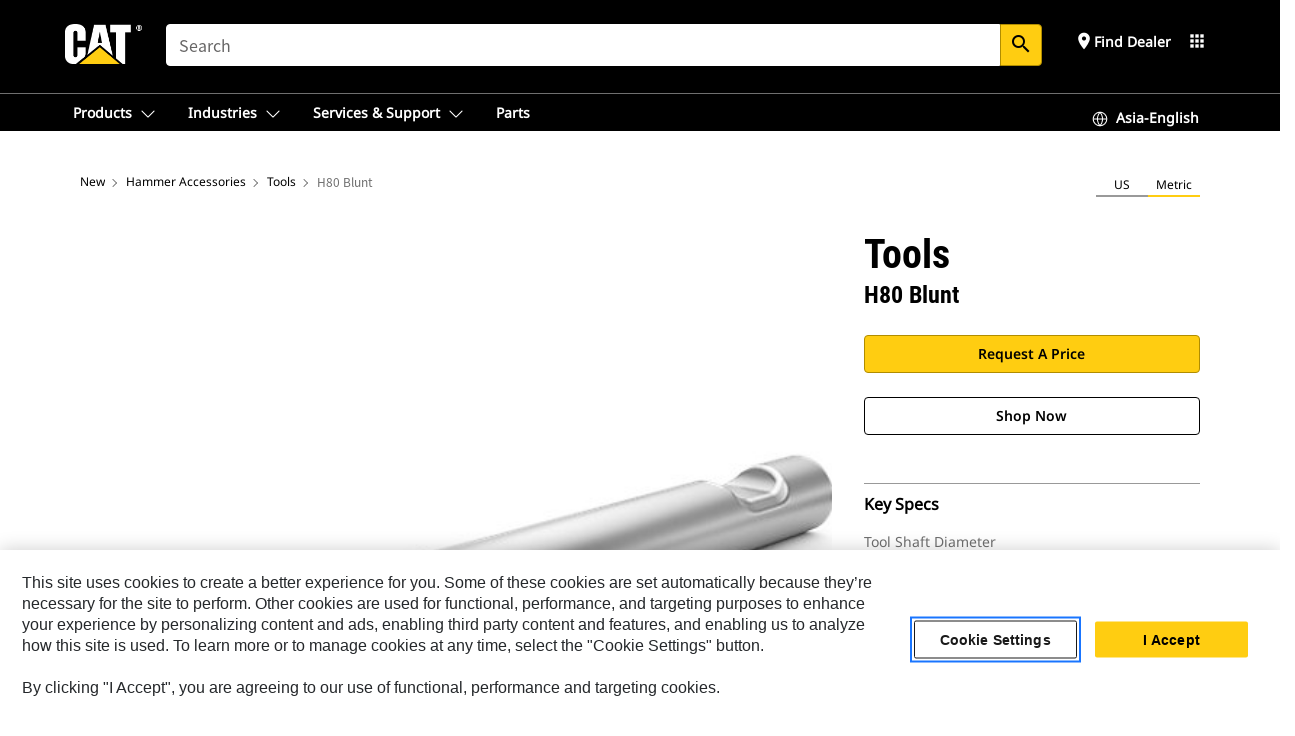

--- FILE ---
content_type: text/css
request_url: https://www.cat.com/etc.clientlibs/deg/components/content/dealerLocator/v6/dealerLocator/clientlibs/site.min.14eff9c9a28c57b85adee5d6c016be6e.css
body_size: 5527
content:
.auth .dealer__modal{z-index:10100}
.dealer__locator-hidden{display:none}
.no-display{display:none}
.dealer-search__icon--disabled{pointer-events:none;opacity:.5;cursor:not-allowed}
.auth .dealer__modal.show .dealer__content{transform:translateX(0)}
.auth .dealer__modal .dealer__content{height:100%;top:0;transform:none;margin:0 0 0 auto;width:600px;transform:translateX(100%)}
.auth .modal .section-container.section-container--centered .section-container__inner{padding:0}
.auth .dealerLocator .background-spacing .cmp-container{padding:0}
.auth .dealer__modal .background-spacing .cmp-container{padding:0}
.auth .dealer__modal .dealer__content{transition:transform .3s ease-out}
.auth .modal.full-inner.dealer__modal .dealer__content .modal-content{height:100%;max-height:100% !important;border-radius:0;padding:0;width:600px}
.auth .dealer-search__clear{margin:0}
.auth .dealer__modal .dealer__content .modal-content .dealer__header{display:flex;align-items:center;justify-content:space-between;padding:8px 16px;border-bottom:1px solid #f2f2f2;width:100%}
.auth .modal.dealer__modal .dealer__content .modal-content .modal-header.dealer__header .modal-title{color:#000;font-size:20px;font-family:"Roboto Condensed";font-style:normal;font-weight:700;padding:0}
.auth .dealer__modal .dealer__content .modal-content .dealer__header .dealer__closebtn,.auth #google-legal .modal-header .close{margin:0;padding:0;position:static;width:auto}
.auth .dealer__modal .dealer__content .modal-content .dealer__body .deg-title{display:none}
.auth .dealer__modal .dealer__content .modal-content .dealer__body .cmp-container{padding:0}
.auth .dealer__modal .dealer__content .modal-content .dealer__body .section-container__inner{padding:0}
.auth .small.modal .modal-dialog .modal-body .dealerLocator p{font-family:"Roboto Condensed";padding:0 24px}
.auth .small.modal .modal-dialog .modal-body .dealerLocator .dealer-count p{font-family:"Noto Sans Regular";padding:0}
.auth .dealerLocator .dealers--full{height:auto}
.auth .dealer__modal .dealerLocator .dealers--full{height:100%}
.auth .dealerLocator [data-favorite-dealer="true"] .favorite-select{display:inline-block !important}
.auth .modal-dialog .dealerLocator .section-container{margin:0}
.auth .dealerLocator .control--group .search-error{margin:0;padding:0 16px}
.auth .dealerLocator .control--group .search-error p{color:#000;font-family:"Noto Sans";font-size:16px;font-style:normal;font-weight:600;line-height:24px;margin:0;padding:0}
.auth .dealerLocator .control--group .search-error span{font-size:14px;font-weight:400}
.auth .modal-dialog .dealerLocator .section-container__inner{padding:0}
.auth .dealerLocator .dealers .row.no-gutters{display:grid;grid-template-columns:25fr 32fr}
.auth .dealer__modal .dealerLocator .dealers .row.no-gutters{display:flex;flex-direction:column;height:100%}
.auth .dealerLocator .dealers .row.no-gutters::after{content:none;display:none;height:0}
.auth .dealerLocator .dealers .dealers__panel--left{border:0;box-shadow:none;max-width:500px;max-height:800px;overflow-y:hidden;position:relative}
.auth .dealer__modal .dealerLocator .dealers .dealers__panel--left{max-height:calc(100dvh - 56px);height:calc(100dvh - 56px);max-width:100%;width:100%}
.auth .dealerLocator #dealers__panel--start,.auth .dealerLocator .dealers__panel--filter,.auth .dealerLocator .dealers__panel--info{position:absolute;top:0;left:0;max-height:800px;width:100%;height:100%}
.auth .dealerLocator #dealers__panel--start,.auth .dealerLocator #dealers__panel--info{display:flex;flex-direction:column}
.auth .dealerLocator #dealers__panel--start .dealer__body-content,.auth .dealerLocator #dealers__panel--info .dealers__panel-container--info{flex:1;overflow-y:auto;min-height:0}
.auth .dealer__modal .dealerLocator #dealers__panel--info .dealers__panel-container--info{overflow-y:visible;flex:none}
.auth .dealer__modal .dealerLocator .dealer__footer{display:flex}
.auth .dealerLocator #dealers__panel--start .dealer__footer .btn-close{display:none;margin-bottom:16px}
.auth .dealerLocator #dealers__panel--start .dealer__footer.show-footer{display:flex}
.auth .dealerLocator #dealers__panel--start .dealer__footer .btn-select{display:none;margin-bottom:16px}
.auth .dealerLocator .dealers__panel--filter,.auth .dealerLocator .dealers__panel--info{overflow-y:auto}
.auth .dealerLocator .dealers__panel--filter{height:fit-content}
.auth .dealer__modal .dealerLocator #dealers__panel--start,.auth .dealer__modal .dealerLocator .dealers__panel--filter,.auth .dealer__modal .dealerLocator .dealers__panel--info{position:static;height:100%;max-height:none;overflow-y:auto}
.auth .dealer__modal .dealerLocator .dealers__panel-container--info .dealers_accordion{margin-bottom:72px}
.auth .modal.small .dealer__modal .dealerLocator #dealers__panel--start .dealer__body-content{padding-bottom:72px}
.auth .dealerLocator #dealers__panel--info .dealer-details-map{height:200px;max-height:200px;width:100%;margin-bottom:16px;flex-shrink:0;padding:0 16px}
.auth .dealerLocator #dealers__panel--info .dealer-details-map .gmap_canvas{height:200px}
.auth .dealerLocator .dealers__panel--filter,.auth .dealerLocator .dealers__panel--info{background:#fff;z-index:10}
.auth .dealerLocator .dealers__panel--filter .error-box.voc-error span.close{margin:0;width:auto}
.auth .dealerLocator .dealers__panel--left:has(.dealers__panel--filter[style*="display: block"]) ~ .dealers__panel--right,.auth .dealerLocator .dealers__panel--left:has(.dealers__panel--filter:not([style*="display"])) ~ .dealers__panel--right{display:none}
.auth .dealer__modal .dealerLocator .dealers__panel--right{display:none}
.auth .dealerLocator .dealers__panel--filter .dealers__body{overflow-x:hidden}
.auth .dealer__modal .dealer__content .modal-content .dealer__body{margin-bottom:0;margin-top:0;overflow-y:clip;padding:0;width:100%;height:100%;display:flex;flex-direction:column}
.auth .dealerLocator .dealers__body--form{margin:0;padding:0;min-height:auto}
.auth .dealerLocator .dealer-search__section{display:flex;flex-direction:column;gap:8px;padding:16px 0}
.auth .dealerLocator .dealer-search__section .form__label--error{padding-left:16px}
.auth .dealerLocator .dealer-search__section p{color:#000;font-family:"Roboto Condensed";font-size:20px;font-style:normal;font-weight:700;line-height:28px;margin:0;padding:0 24px}
.auth .dealerLocator .dealer-search__section .dealer-search__options{display:flex;flex-direction:column;gap:4px;padding:0 16px}
.auth .dealerLocator .dealer-search__section .dealer-search__options .dealer-search__option,.auth .dealerLocator .dealer-list__section .dealer-list__container .results__list-item .dealer-select__option{display:flex;align-items:center;float:none;gap:4px;margin:0;padding:8px;position:relative}
.auth .dealerLocator .dealer-list__section .dealer-list__container .results__list{padding:0}
.auth .dealerLocator .dealer-list__section .dealer-list__container .results__list .results-info li{border:0;display:flex;align-items:center;flex-direction:row;font-style:normal;gap:12px;padding:4px 0;text-transform:capitalize}
.auth .dealerLocator .dealer-search__section .dealer-search__options .dealer-search__option input,.auth .dealerLocator .dealer-list__section .dealer-list__container .results__list-item .dealer-select__option input{position:absolute;width:1px;height:1px;padding:0;overflow:hidden;clip:rect(0,0,0,0);white-space:nowrap;border:0;margin:0 0 10px;background:0;cursor:pointer}
.auth .dealerLocator .dealer-search__section .dealer-search__options label,.auth .dealerLocator .dealer-list__section .dealer-list__container .results__list-item .dealer-select__option label{cursor:pointer;font-family:"Noto Sans";font-size:16px;font-style:normal;font-weight:400;line-height:24px;margin:0}
.auth .dealerLocator .dealer-list__section .dealer-list__container .results__list-item .dealer-select__option label{display:flex;align-items:flex-start}
.auth .dealerLocator .dealer-search__section .dealer-search__options input[type="radio"]+label:not(.error),.auth .dealerLocator .dealer-list__section .dealer-list__container .results__list-item .dealer-select__option input[type="radio"]+label:not(.error){position:relative}
.auth .dealerLocator .dealer-search__section .dealer-search__options input[type="radio"]:checked+label:not(.error)::before,.auth .dealerLocator .dealer-list__section .dealer-list__container .results__list-item .dealer-select__option input[type="radio"]:checked+label:not(.error)::before,.auth .dealers .dealers__panel--filter .dealers__body .dealers__body--form input[type="radio"]:checked+label:not(.error)::before{border:1px solid #000 !important}
.auth .dealerLocator .dealer-search__section .dealer-search__options input[type="radio"]+label:not(.error)::before,.auth .dealerLocator .dealer-list__section .dealer-list__container .results__list-item .dealer-select__option input[type="radio"]+label:not(.error)::before{border:1px solid #000;content:" ";height:20px;width:20px;float:left;margin-right:7px;margin-top:2px;min-width:20px;text-align:center;border-radius:50%;cursor:pointer}
.auth .dealerLocator .dealer-search__section .dealer-search__options input[type="radio"]:focus+label:not(.error){outline:2px solid #000}
.auth .dealerLocator .dealer-search__section .dealer-search__options input[type="radio"]:checked+label:not(.error)::after,.auth .dealerLocator .dealer-list__section .dealer-list__container .results__list-item .dealer-select__option input[type="radio"]:checked+label:not(.error)::after,.auth .dealers__panel--filter .dealers__body--form .control--group .control input[type="radio"]:checked+label:not(.error)::after{content:'';background:#000;width:12px;height:12px;margin-top:2px;position:absolute;left:4px;top:4px;border-radius:50%}
.auth .dealerLocator .dealers .dealer-list__section .dealer-list__container .results__list-item .dealer-select__option input[type="radio"]+label:not(.error)::before{margin-top:0}
.auth .dealerLocator .dealers .dealer-list__section .dealer-list__container .results__list-item .dealer-select__option input[type="radio"]:checked+label:not(.error)::after{margin-top:0}
.auth .dealerLocator .dealer-search__section .dealer-search__area{display:flex;padding:8px 16px;position:relative}
.auth .dealerLocator .dealer-search__section .dealer-search__area .dealer-search__input{background:#fff;border:1px solid #777;border-radius:4px 0 0 4px;box-sizing:border-box;height:56px;padding:8px 40px 8px 16px;width:100%}
.auth .dealerLocator .dealer-search__section .dealer-search__area .dealer-search__clear{position:absolute;align-self:center;cursor:pointer;right:80px}
.auth .dealerLocator .dealer-search__section .dealer-search__area .dealer-search__button{border:0;padding:0}
.auth .dealerLocator .dealer-search__section .dealer-search__area .dealer-search__icon{border-radius:0 4px 4px 0;border-top:1px solid #b18d00;border-right:1px solid #b18d00;border-bottom:1px solid #b18d00;margin:0}
.auth .dealerLocator .dealer-search__section .dealer-search__area .dealer-search__icon:hover{cursor:pointer}
.auth .dealerLocator .map-view__section{display:flex;align-items:center;justify-content:space-between;padding:16px;width:100%}
.auth .dealerLocator .dealers__panel--right .gmap_canvas{border:0}
.auth .dealerLocator .map-view__section span{font-family:"Noto Sans";font-size:16px;font-style:normal;font-weight:700;line-height:24px}
.auth .dealerLocator .map-view__section .map-toggle__button{display:flex;align-items:center;gap:8px}
.auth .dealerLocator .map-view__section .map-toggle__icons{border-radius:24px;background:#bbb;cursor:pointer;display:flex;align-items:center;gap:4px;padding:2px 4px 2px 2px;width:fit-content}
.auth .dealerLocator .map-view__section .map-hide__icon{display:none}
.auth .dealerLocator .map-container{padding:0 16px 16px 16px;height:800px}
.auth .dealer__modal .dealerLocator .map-container{height:296px !important;max-height:296px;padding:0 16px;margin-bottom:16px;width:100%}
.auth .dealer__modal .dealerLocator .map-container .gmap_canvas{height:296px !important}
.auth .dealerLocator .gmap_canvas{height:800px}
.auth .dealer__modal #dealers__panel--info .dealer-details-map{height:200px !important;max-height:200px;width:100%;margin-bottom:24px;flex-shrink:0;padding:24px 16px}
.auth .dealer__modal #dealers__panel--info .dealer-details-map .gmap_canvas{height:200px !important}
.auth .dealerLocator .dealer-details-map .gmap_canvas{height:800px}
.auth .dealerLocator .dealer-filter__button{border-radius:4px;cursor:pointer;display:flex;align-items:center;gap:8px;justify-content:center;padding:8px}
.auth .dealerLocator .dealer-filter__button span{font-weight:600}
.auth .dealerLocator .dealer-count{padding:16px 24px}
.auth .dealerLocator .dealer-count p{color:#000;font-family:"Noto Sans";font-size:14px;font-style:normal;font-weight:400;line-height:20px;margin:0;padding:0}
.auth .dealers__panel--filter .error-box{margin:24px;padding:10px;border-radius:5px;display:none}
.auth .dealerLocator .search-results__section .error-box{align-items:center;display:none;gap:16px;margin:0;padding:10px 16px}
.auth .dealerLocator .search-results__section .error-box p{margin-bottom:0;padding-right:0}
.auth .dealerLocator .search-results__section .error-box .close{margin:0;padding:0;width:auto}
.auth .dealers__panel-container--info .dealers__info{padding:0}
.auth .dealerLocator .dealer-list__section .dealer-list__container .results__list-item,.auth .dealerLocator .dealer-list__item .results__list-item{display:flex;flex-direction:column;gap:8px;color:#000;font-family:"Noto Sans";font-size:16px;font-style:normal;line-height:24px;margin:0;padding:16px}
.auth .dealerLocator .dealer-list__item .results__list-item{padding-top:40px}
.auth .dealerLocator .results__list-item .dealer-details__brief{display:flex;flex-direction:column;gap:8px}
.auth .dealerLocator .dealer-list__section .dealer-list__container .results__list-item hr,.auth .dealerLocator .accordions__group .accordion__body hr,.auth .dealerLocator .accordions__group hr{border-top:1px solid #f2f2f2;margin-bottom:0}
.auth .dealerLocator .dealer-list__section .dealer-list__container .results__list-item hr{margin-top:16px}
.auth .dealerLocator .dealer-list__section .dealer-list__container .results__list-item .dealer-select__option{padding:4px}
.auth .dealerLocator .dealer-list__section .dealer-list__container .results__list-item .dealer-select__option .results__dealer-name,.auth .dealerLocator .dealer-list__item .results__dealer-name{font-weight:700;line-height:1.2;margin:0}
.auth .dealerLocator .dealer-list__section .dealer-list__container .results__list-item .dealer-select__option .dealer-expand{margin:0 auto;margin-right:0}
.auth .dealerLocator .dealer-list__section .dealer-list__container .results__list-item .dealer-select__option .dealer-expand svg{cursor:pointer}
.auth .dealerLocator .dealer-list__section .dealer-list__container .results__list-item .dealer-address,.auth .dealerLocator .dealer-list__item .dealer-address{display:flex;justify-content:space-between;padding-left:32px}
.auth .dealerLocator .dealer-list__section .dealer-list__container .results__list-item .cat-primary-dealer,.auth .dealerLocator .dealer-list__section .dealer-list__container .results__list-item .perkins-primary-dealer,.auth .dealerLocator .dealer-list__section .dealer-list__container .results__list-item .parts-services-icon,.auth .dealerLocator .dealer-list__section .dealer-list__container .results__list-item .parts-icon,.auth .dealerLocator .dealer-list__section .dealer-list__container .results__list-item .rental-store-icon{margin-left:32px}
.auth .dealerLocator .results__list-item .parts-services-icon,.auth .dealerLocator .results__list-item .parts-icon,.auth .dealerLocator .results__list-item .rental-store-icon{border-radius:8px;color:#fff;font-size:12px;padding:0 8px;width:fit-content}
.auth .dealerLocator .dealer-list__section .results__list-item .cat-primary-dealer,.auth .dealerLocator .dealer-list__item .cat-primary-dealer{margin:0}
.auth .dealerLocator .dealer-address ul{margin:0;max-width:70%}
.auth .dealerLocator .dealer-list__section .dealer-list__container .results__list-item .dealer-address p,.auth .dealerLocator .dealer-list__item .dealer-address p{font-family:"Noto Sans";font-weight:400;line-height:24px;margin:0;max-width:144px;padding:0;text-transform:none}
.auth .dealerLocator .dealer-list__section .dealer-list__container .results__list-item .dealer-selected{padding-left:32px}
.auth .small.modal .modal-dialog .modal-body .dealerLocator .dealer-list__item .dealer-selected p,.auth .dealerLocator .dealer-list__section .dealer-list__container .results__list-item .dealer-selected p,.auth .dealerLocator .dealer-list__item .dealer-selected p{border-radius:16px;background:#bce2ff;color:#3f3f3f;font-family:"Noto Sans";font-size:12px;font-style:normal;font-weight:600;line-height:13px;margin:0;padding:1.5px 4.5px;width:fit-content}
.auth .dealerLocator .dealer-list__section .dealer-list__container .results__list-item .dealer-contact-info{display:flex;flex-direction:column;gap:4px;padding-left:32px}
.auth .dealerLocator .dealer-list__section .dealer-list__container .results__list-item .dealer-contact-info li,.auth .dealerLocator .dealer-list__item .dealer-contact-info li,.auth .dealerLocator .dealers-container .accordions__group .dealer-contact__info li{background-color:#fff;border:0;display:flex;align-items:center;flex-direction:row;gap:12px;padding:4px 0}
.auth .dealerLocator .dealer-list__section .dealer-list__container .results__list-item .dealer-contact-info .dealers__general-info-data a,.auth .dealerLocator .dealer-list__item .dealer-contact-info .dealers__general-info-data a,.auth .dealerLocator .dealers-container .accordions__group .dealer-contact__info a{background-color:#fff;color:#0067b8;font-size:16px;font-style:normal;font-weight:400;line-height:24px;padding:0;text-decoration:none}
.auth .dealerLocator .dealers-container .accordions__group .dealer-contact__info .dealers__general-info-data a:hover,.auth .dealerLocator .dealer-list__section .dealer-list__container .results__list-item .dealer-contact-info a:hover,.auth .dealerLocator .dealer-list__item .dealer-contact-info .dealers__general-info-data a:hover{text-decoration:underline}
.auth .dealerLocator .dealers-container .accordions__group .dealer-contact__info .dealers__general-info-data a:active,.auth .dealerLocator .dealer-list__section .dealer-list__container .results__list-item .dealer-contact-info a:active,.auth .dealerLocator .dealer-list__item .dealer-contact-info .dealers__general-info-data a:active{color:#00447a !important;text-decoration:underline}
.auth .dealerLocator .dealers-container .accordions__group .dealer-contact__info .dealers__general-info-data a:visited,.auth .dealerLocator .dealer-list__section .dealer-list__container .results__list-item .dealer-contact-info a:visited,.auth .dealerLocator .dealer-list__item .dealer-contact-info .dealers__general-info-data a:visited{color:#5b1785 !important;text-decoration:underline}
.auth #dealers__panel--info .dealers__info .results__list-item .dealer-address .results-info,.auth #launch-this-modal-window12 .dealers__info .results__list-item .dealer-address .results-info{margin:0}
.auth #dealers__panel--info .dealers__info .results__list-item .dealer-address .results-info li,.auth #launch-this-modal-window12 .results__list .results__list-item .dealer-address .results-info li{padding:0}
.auth .dealers__info .results__list-item .results-info .results-info__directions .dealers__location{display:none}
.auth #dealers__panel--info .dealers__info .results__list-item .results-info{margin:16px 0}
.auth #dealers__panel--info .dealers__info .results__list-item .dealers_accordion .accordion__item{border-bottom:1px solid #f2f2f2}
.auth #dealers__panel--info .dealers__info .results__list-item .dealers_accordion .accordion__item h3{height:auto;margin-top:0;padding:8px 0 16px 0}
.auth .dealerLocator .results__list-item .dealer-details__section{margin-top:8px}
.auth .dealerLocator .dealer-list__section .dealer-list__container .results__list-item .dealer-details__section .dealer-progression,.auth .dealerLocator .dealer-list__item .dealer-details__section .dealer-progression{cursor:pointer;margin:16px 0 16px 32px;padding:8px 16px;width:auto}
.auth .dealerLocator .dealer-list__section .dealer-list__container .view-more{padding:16px 0}
.auth .dealerLocator .dealer-list__section .dealer-list__container .view-more .view-more__button{border-radius:4px;cursor:pointer;display:flex;font-size:14px;line-height:20px;margin:0 auto;padding:8px 16px;height:40px;width:auto}
.auth .dealers__panel--filter .dealer-back__button,.auth .dealers__panel--info .dealer-back__button{padding:8px 16px;display:flex;align-items:center}
.auth .dealers__panel--filter .dealer-back__button .back-icon,.auth .dealers__panel--info .dealer-back__button .back-icon{cursor:pointer}
.auth .small.modal .modal-dialog .modal-body .dealerLocator .dealer-back__button p,.auth .dealers__panel--filter .dealer-back__button p,.auth .dealers__panel--info .dealer-back__button p{color:#666565;font-family:"Noto Sans";font-size:16px;font-style:normal;font-weight:400;line-height:24px;margin:0}
.auth .dealerLocator .results__list-item .dealer-address{padding:0}
.auth .dealerLocator .accordions__group .accordion__heading{border-top:0;color:#000;font-family:"Roboto Condensed";font-size:16px;font-style:normal;font-weight:700;line-height:24px;padding:8px 0;text-transform:capitalize}
.auth .dealerLocator .accordions__group .accordion__heading:hover{color:#000}
.auth .dealerLocator .accordions__group .accordion__body{padding:0}
.auth .dealerLocator .accordions__group .accordion__body .dealer-timings__info{display:flex;flex-direction:column;gap:0;padding:16px 0}
.auth .dealerLocator .accordions__group .accordion__body .dealer-timings__info p,.auth .dealerLocator .accordions__group .accordion__body .dealer-timings__info span{font-family:"Noto Sans";font-size:16px;line-height:24px;margin-bottom:0}
.auth .dealerLocator .accordions__group .accordion__body .dealer-timings__info p{font-weight:600}
.auth .dealerLocator .accordions__group .accordion__body .dealer-timings__info .dealers-work__info{font-size:14px;line-height:20px;padding:8px 0}
.auth .dealerLocator .accordions__group .accordion__body .dealer-timings__info .dealers__info--list{margin-bottom:0;padding-top:16px}
.auth .small.modal .modal-dialog .modal-body .dealerLocator .dealers_accordion p,.auth .small.modal .modal-dialog .modal-body .dealerLocator .search-error p{padding:0}
.auth .dealerLocator .accordions__group .accordion__body div{margin:0}
.auth .dealerLocator .accordions__group .accordion__body .dealer-contact__info{display:flex;gap:12px;align-items:flex-start;height:fit-content;padding:4px 0}
.auth .dealerLocator .accordions__group .accordion__body .dealer-timings__info li{background-color:#fff;border:0;display:flex;align-items:center;flex-direction:row;height:32px;justify-content:space-between;max-width:70%;padding-right:0}
.auth .dealerLocator .accordions__group .accordion__body .dealer-timings__info li .dealers__info-hours{margin-left:auto}
.auth .dealerLocator .accordions__group .accordion__body .dealer-timings__info li .dealers__info-hours span{padding-right:5px}
.auth .dealers__info .dealers__info--list li:first-of-type{font-weight:400}
.auth .dealers__panel--filter .dealers__body--form{padding:0;margin:0}
.auth .dealers__panel--filter .error-box.voc-error{border-top:1px solid #e56c00;border-right:1px solid #e56c00;border-bottom:1px solid #e56c00;border-left:4px solid #e56c00;background:#ffeade;display:none;align-items:flex-start;gap:8px;margin:0;padding:16px;position:absolute;top:0;width:100%;z-index:11200}
.auth .dealerLocator .dealers__panel--filter .error-box.voc-error{position:fixed;top:0;right:0;width:100%;z-index:10200}
.auth .dealer__modal .dealers__panel--filter .error-box.voc-error{position:fixed;top:0;right:0;width:100%;z-index:10200}
.auth .dealers__panel--filter .error-box.voc-error p{margin:0;padding:0}
.auth .dealers__panel--filter .error-box.voc-error .close{cursor:pointer;position:static}
.auth .small.modal .modal-dialog .modal-body .dealerLocator .clear-filter__section p,.auth .small.modal .modal-dialog .modal-body .dealerLocator .back-to-results p{padding:0}
.auth .modal .dealers__panel--filter .dealers__body--form .clear-filter__section{display:flex;align-items:center;justify-content:space-between;padding:16px 24px}
.auth .dealers__panel--filter .dealers__body--form .clear-filter__section{display:flex;align-items:center;gap:40px;justify-content:flex-start;padding:16px 24px}
.auth .dealerLocator .dealers__panel--filter .dealer-cancel__button,.auth .dealerLocator #dealers__panel--start .dealer__footer .dealer-cancel__button,.auth .dealerLocator #dealers__panel--info .dealer__footer .dealer-cancel__button{display:none}
.auth .modal .modal-dialog .dealer__footer .modal-footer__full-width-container .button{margin-bottom:0}
.auth .dealer__modal .dealerLocator .dealers__panel--filter .dealer__footer{margin-bottom:16px}
.auth .dealer__modal .dealerLocator #dealers__panel--start .dealer__footer .dealer-cancel__button,.auth .dealer__modal .dealerLocator #dealers__panel--info .dealer__footer .dealer-cancel__button,.auth .dealer__modal .dealerLocator .dealers__panel--filter .dealer__footer .dealer-cancel__button{display:inline-block}
.auth .dealers__panel--filter .dealers__body--form .clear-filter__section .clear-filter__button{background-color:#fff;color:#0067b8;cursor:pointer;font-size:14px;font-style:normal;font-weight:400;line-height:20px;padding:0;text-align:center;text-decoration-line:underline;text-decoration-style:solid;text-decoration-skip-ink:none;text-decoration-thickness:auto;text-underline-offset:auto;text-underline-position:from-font}
.auth .dealers__panel--filter .dealers__body--form .control--group{margin:0}
.auth .dealers__panel--filter .dealers__body--form .control--group .control{margin:4px 20px}
.auth .dealers__panel--filter .dealers__body--form .control--group .control label{font-family:"Noto Sans";font-size:16px;font-style:normal;font-weight:400;line-height:24px;margin:0}
.auth .dealers__body--form .control--group .control input[type="radio"]+label:not(.error)::before{top:2px}
.auth .dealers .dealers__panel--filter .dealers__body .dealers__body--form .control--group.equipment-filter input[type="checkbox"]:not(:disabled)+label::before{top:4px;border:1px solid #000}
.auth .dealers .dealers__panel--filter .dealers__body .dealers__body--form .control--group.equipment-filter input[type="checkbox"]:checked+label::before{border:1px solid #000}
.auth .dealers__panel--filter .form-filter-title{font-family:"Roboto Condensed";font-size:24px;font-weight:700;line-height:32px;margin:0}
.auth .dealers__panel--filter .control--group.equipment-filter{padding-bottom:24px}
.auth .dealers__panel--filter .control--group .form-filter__condition{font-family:"Noto Sans";font-size:16px;font-weight:700;line-height:24px;margin:0;padding:16px 24px 8px 24px !important}
.auth .dealers__panel--filter .dealers__body--form input[type="radio"]+label:not(.error)::before{border:1px solid #000}
.auth .general-error.success.dealer-banner{border:1px solid #0f992f;border-right:1px solid #0f992f;border-bottom:1px solid #0f992f;border-left:4px solid #0f992f;background:#e6f3e5;display:none;padding:16px}
.auth .dealerLocator .general-error.success.dealer-banner{position:fixed;top:0;left:0;right:0;width:100%;z-index:10200}
.auth .dealer__modal .dealerLocator .general-error.success.dealer-banner{position:fixed;top:0;right:0;width:100%;z-index:10200}
.auth .general-error.success.dealer-banner.visible{display:flex}
.auth .button.button-primary.dealer-select__button.change-dealer__select{display:none}
.auth .general-error.success p::before{content:none}
.auth.dealers .general-error.success.dealer-banner .dealer-notification p,.auth.dealers .general-error.success.dealer-banner .dealer-notification span{color:#3f3f3f;font-family:"Noto Sans";font-size:14px;font-style:normal;line-height:20px;padding:0}
.auth .dealer-notification p{display:flex;align-items:center;gap:8px;font-weight:600}
.auth.dealers .general-error.dealer-banner .dealer-notification{padding:0;display:flex;flex-direction:row;align-items:flex-start;gap:8px}
.auth.dealers .general-error.dealer-banner .dealer-notification .dealer-notification-icon{flex-shrink:0;margin-top:2px}
.auth.dealers .general-error.success.dealer-banner .dealer-notification::before{content:none}
.auth .dealer-notification .dealer-notification-content{display:flex;flex-direction:column}
.auth .dealer-notification .dealer-notification-content .close-error{position:absolute;top:8px;right:8px}
.auth .dealer-notification span{display:inline-block;font-weight:400;position:relative;padding-left:0}
.auth .dealer-banner .dealer-notification-status{display:flex;align-items:center;justify-content:center;gap:8px}
.auth .dealer-banner .dealer-notification-status .save-dealer-notification,.auth .dealer-banner .dealer-notification-status .cancel-dealer-notifcation{border-radius:4px;cursor:pointer;height:40px;font-family:"Noto Sans";font-size:14px;font-style:normal;font-weight:600;line-height:20px;min-width:56px;padding:8px 16px;text-align:center;text-transform:capitalize}
.auth .dealer-banner .dealer-notification-status .cancel-dealer-notifcation{border:0;background:rgba(255,255,255,0.00);color:#0067b8;outline:0}
.auth #google-legal .modal-content{width:auto}
.auth #google-legal .dealer__footer{position:static}
.auth .dealer-banner .dealer-notification-status .cancel-dealer-notifcation:hover,.auth #google-legal .dealer__footer .legal-cancel__button:hover{color:#0078d6}
.auth .dealer-banner .dealer-notification-status .cancel-dealer-notifcation:active,.auth .dealer__footer .dealer-cancel__button:active,.auth #google-legal .dealer__footer .legal-cancel__button:active{color:#00447a}
.auth .dealerLocator .dealers .popup-bubble-anchor .popup-bubble-content{background-color:#000;color:#fff}
.auth .dealerLocator .dealers .popup-bubble-anchor::after{border-top-color:#000}
.auth .dealerLocator .dealers .popup-bubble-anchor:hover .popup-bubble-content{background-color:#565656;color:#fff}
.auth .dealerLocator .dealers .popup-bubble-anchor:hover::after{border-top-color:#565656}
.auth .dealer-favourite .popup-bubble-anchor::after{color:#ffcd11}
.auth .dealer-favourite .popup-bubble-anchor .popup-bubble-content{background-color:#ffcd11;color:#000}
.auth .dealer-favourite .popup-bubble-anchor:hover .popup-bubble-content{background-color:#ffe672;color:#000}
.auth .dealer-favourite .popup-bubble-anchor:hover::after{border-top-color:#ffe672}
.tfn .popup-tip-anchor{height:0;position:absolute;width:200px}
.tfn .popup-bubble-anchor{position:absolute;width:100%;bottom:8px;left:0;cursor:pointer}
.tfn .popup-bubble-anchor::after{content:"";position:absolute;top:-11px;left:0;transform:translate(-50%,0);width:0;height:0;border-left:17px solid transparent;border-right:17px solid transparent;border-top-width:30px;border-top-style:solid}
.tfn .popup-bubble-content{position:absolute;top:-1px;left:0;transform:translate(-50%,-100%);padding:12px 12px 8px 12px;width:14px;border-radius:100% 100% 100% 100%;font-family:sans-serif;overflow-y:auto;height:17px;box-shadow:0 29px 14px -3px rgba(0,0,0,0.5);box-sizing:content-box;display:flex;justify-content:center;align-items:center;font-weight:bold}
.auth .modal-footer{flex-direction:column}
.auth .modal-footer.dealer__footer:hover,.auth .modal-footer.dealer__footer>:not(:first-child):hover{border:0;background:0}
.auth .dealer__footer{padding:16px 24px;position:sticky;bottom:0;background:#fff;border-top:1px solid #e5e5e5;z-index:10}
.auth .dealer__modal .dealerLocator #dealers__panel--info .dealer__footer{position:fixed;bottom:0;left:0;right:0;width:100%;margin-left:auto}
.auth .modal-footer .modal-footer__full-width-container{margin:0;display:flex}
.auth .dealer__footer .button,.auth .dealer__modal .dealerLocator #dealers__panel--info .dealer__footer{cursor:pointer;margin:0;padding:8px 16px;width:auto}
.auth .dealer__footer .dealer-select__button,.auth .dealer__footer .dealer-change__button{margin-right:8px}
.auth .modal .dealer__footer .dealer-cancel__button,.auth #google-legal .dealer__footer .legal-cancel__button{border-radius:4px;border:1px solid #fff;background:#fff;text-align:center;font-size:14px;font-style:normal;font-weight:600;line-height:20px}
.auth .dealer__footer .dealer-cancel__button:focus,.auth #google-legal .dealer__footer .legal-cancel__button:focus{outline:0}
.auth #google-legal{z-index:10500}
.auth .dealer__modal #google-legal .modal-dialog{max-width:448px;margin:0 75px 0 auto;top:50%}
.auth #google-legal .modal-header{border:0;align-items:center;padding:16px}
.auth #google-legal .modal-header .modal-title{padding:0}
.auth #google-legal .modal-body{margin:0;padding:0 16px}
.auth #google-legal .modal-body p{line-height:20px;margin:0;padding:0}
.auth #google-legal .modal-footer{border:0;flex-direction:row;justify-content:flex-start;margin:0;padding:16px}
.auth #google-legal .modal-footer button{cursor:pointer;padding:8px 16px}
.current-day{font-weight:700}
@media screen and (min-width:767px){.auth .dealerLocator .dealer-list__section .dealer-list__container .results__list-item.hover-enabled:hover,.auth .dealerLocator .dealer-list__section .dealer-list__container .results__list-item.hover-enabled:hover .results-info li{background-color:#f2f2f2}
.auth .dealerLocator:not(.dealer__modal .dealerLocator) .dealers__panel--filter .error-box.voc-error{width:50%;margin:0 auto;transform:translateX(-50%)}
.auth .dealerLocator:not(.dealer__modal .dealerLocator) .general-error.success.dealer-banner{width:50%;margin-left:auto;margin-right:auto}
}
@media screen and (max-width:768px){.auth .dealer__modal.show .dealer__content{transform:translate(0,0) !important}
.auth .dealer__modal:not(.dealer__modal--main).show .dealer__content{transform:translateX(0)}
.auth .dealer__modal.show .dealer__content.modal-dialog,.auth #google-legal .modal-dialog{width:100%;height:100dvh;height:-webkit-fill-available;max-width:unset;transform:translate(0,0)}
.auth .dealer__modal.small .dealerLocator #dealers__panel--start .dealer__footer .btn-close,.auth .dealer__modal.small .dealerLocator #dealers__panel--start .dealer__footer .btn-select{margin-bottom:0}
.auth #google-legal .modal-dialog{margin:0 !important;min-height:100%;left:0;top:0 !important}
.auth .dealer__modal:not(.dealer__modal--main){transform:translateX(0);transition:none}
.auth .dealer__modal:not(.dealer__modal--main) .dealer__content{transition:none}
.auth .dealer__content{margin:0 !important;transform:translate(0,-100%) !important;transition:transform .3s ease}
.auth .dealer__content .modal-content,.auth #google-legal .modal-content{max-width:100% !important;min-height:100dvh !important;min-height:-webkit-fill-available !important;min-width:100vw;padding:0 !important;width:100% !important}
.auth .dealer__header{padding:16px}
.auth .dealer__header .dealer__closebtn svg{width:32px;height:32px}
.auth .dealerLocator .dealer-search__section .dealer-search__area .dealer-search__icon{height:40px;width:40px}
.auth .dealerLocator .dealer-search__section .dealer-search__area .dealer-search__input{height:40px}
.auth .dealers__panel--filter .form-filter-title{font-size:20px}
.auth .dealerLocator .map-container{height:200px}
.auth .dealer__modal .dealerLocator .map-container .gmap_canvas .auth .dealerLocator .dealer-count p{padding:0}
.auth .dealer__footer{margin:0;padding:16px;border-top:1px solid #ccc;width:auto}
.auth .modal:not(.legal).small .modal-dialog .modal-content .modal-body .modal-footer{margin:0 !important;padding:16px 24px}
.auth .modal .modal-dialog .dealer__footer .modal-footer__full-width-container{margin-bottom:0}
.auth .modal:not(.legal).small .modal-dialog .modal-content .modal-body #dealers__panel--start .modal-footer{position:sticky}
.auth .dealerLocator .dealers__panel--right{display:none}
.auth .dealerLocator .dealers .dealers__panel--left{height:800px;max-height:800px;overflow-y:auto}
.auth .dealerLocator .dealers .row.no-gutters{display:flex;flex-direction:column}
.auth .dealerLocator #dealers__panel--start,.auth .dealerLocator .dealers__panel--filter,.auth .dealerLocator .dealers__panel--info{position:static;width:100%;height:auto}
.auth .dealerLocator #dealers__panel--start,.auth .dealerLocator #dealers__panel--info{display:flex;flex-direction:column}
.auth .dealerLocator #dealers__panel--start .dealer__body-content,.auth .dealerLocator #dealers__panel--info .dealers__panel-container--info{flex:1;overflow-y:auto;min-height:0}
.auth .dealer__modal .dealers__panel--filter .error-box.voc-error{width:100%}
.auth .dealer__modal .dealerLocator .dealer__footer{position:fixed;width:100%}
.auth .dealer__modal .dealerLocator #dealers__panel--info .dealer__footer button{margin-bottom:16px}
}
.tfn .dealerContent{content-visibility:auto}
.tfn #favDealerMap{display:none}
.tfn .gmap_canvas{border-width:1px 1px 1px 0;border-color:#ddd;border-style:solid}
.tfn .mapouter{text-align:right;height:100%;width:100%}
.tfn .mapouter .gm-svpc img{max-width:none}
.tfn .gmap_canvas{overflow:hidden;background:0;height:100%;width:100%}
.tfn .dealers__panel-container{height:100%;display:flex;flex-direction:column;overflow:hidden}
.auth .form:not(.dynamic-form--form) .control input[type="checkbox"]:focus-visible+label,.auth .form:not(.dynamic-form--form) .control input[type="radio"]:focus-visible+label{outline:-webkit-focus-ring-color auto 1px}
.tfn .dealers__panel-container .rental-store-icon,.auth .dealers__panel-container .rental-store-icon,.auth .dealers__panel-container .parts-services-icon,.auth .dealers__panel-container .parts-icon{font-size:12px;border-radius:8px;height:20px;padding:0 8px;display:inline-block;text-transform:capitalize;margin-bottom:5px;line-height:16px;margin-bottom:12px;width:fit-content}
.tfn.dealers .button:focus{outline:2px solid}
.tfn.dealers .form__group .button{margin-top:28px;cursor:pointer}
.auth .dealers__info .dealers__info--list li .dealers__info-number{width:60%;display:inline-block}
.auth .dealers__info .dealers__info--list li .dealers__info-number>a{color:#2679b8;text-transform:none}
.auth .dealers__info .dealers__info--list li .dealers__info-hours{width:60%;display:inline-block}
.tfn .dealers__info .dealers__info--list li a:focus{outline:2px solid}
.tfn .results__list-item .results__dealer-code{display:none}
.tfn .results__list-item .results-info a:focus,.tfn .results__list-item .results-info--inline a:focus{outline:2px solid}
.auth .results__list-item .cat-primary-dealer,.auth .results__list-item .perkins-primary-dealer{margin-right:10px;display:inline-block;margin-bottom:12px}
.tfn .results__list-item .results-info--inline>li.results-info--hidden{display:none}
.auth .dealers_accordion .accordion__item{border-bottom:1px solid #ccc}
.auth .dealers_accordion .accordion__heading{font-size:14px;line-height:21px;border-top:0;position:relative;margin:0;cursor:pointer;padding:20px 0 5px;height:56px;text-transform:capitalize}
.auth .dealers_accordion .dealers-container{width:100%;padding-right:0;padding-left:0;margin-right:auto;margin-left:auto}
.auth .dealers_accordion .accordion__body{padding:0}
.tfn.dealers .general-error{display:none;position:absolute;width:100%;left:0;top:0;right:0;padding:18px 0;z-index:99}
@media screen and (max-width:768px){.tfn.dealers .container{padding:0}
.tfn .dealers__body{padding-bottom:15px}
.tfn.dealer--modal .tfn.dealers .general-error.visible{width:calc(100vw - 40px);left:20px;top:20px}
}
.tfn.dealer--modal .container-fluid{max-width:100%}
.tfn.dealer--modal .container-fluid .span12{min-height:0}
.tfn.dealer--modal .container-fluid .span12 .subtitle:empty{display:none}
.tfn.dealer--modal .modal-body .tertiary-spacer{display:none}
.pac-container{z-index:100005 !important}
.pac-container:after{background-image:none !important;height:0}
.pac-icon{display:none}
.auth .tfn.dealer--modal .background-spacing .cmp-container{padding-top:0;padding-bottom:0}
.auth.dealers.auth .dealers_accordion .dealers-container .row{height:100%}
.auth #dealers__panel--info .dealer__footer .dealer-select__button.change-dealer__select{display:none}
@media(min-width:768px){hr{margin:0}
}

--- FILE ---
content_type: application/javascript
request_url: https://www.cat.com/etc.clientlibs/deg/clientlibs/clientlib-base.min.ea6e0ec0dd3a17b4207f48fc1d94c9e8.js
body_size: 22102
content:
var $jscomp=$jscomp||{};$jscomp.scope={};$jscomp.createTemplateTagFirstArg=function(a){return a.raw=a};$jscomp.createTemplateTagFirstArgWithRaw=function(a,b){a.raw=b;return a};$jscomp.ASSUME_ES5=!1;$jscomp.ASSUME_NO_NATIVE_MAP=!1;$jscomp.ASSUME_NO_NATIVE_SET=!1;$jscomp.SIMPLE_FROUND_POLYFILL=!1;$jscomp.ISOLATE_POLYFILLS=!1;$jscomp.FORCE_POLYFILL_PROMISE=!1;$jscomp.FORCE_POLYFILL_PROMISE_WHEN_NO_UNHANDLED_REJECTION=!1;
$jscomp.defineProperty=$jscomp.ASSUME_ES5||"function"==typeof Object.defineProperties?Object.defineProperty:function(a,b,e){if(a==Array.prototype||a==Object.prototype)return a;a[b]=e.value;return a};$jscomp.getGlobal=function(a){a=["object"==typeof globalThis&&globalThis,a,"object"==typeof window&&window,"object"==typeof self&&self,"object"==typeof global&&global];for(var b=0;b<a.length;++b){var e=a[b];if(e&&e.Math==Math)return e}throw Error("Cannot find global object");};$jscomp.global=$jscomp.getGlobal(this);
$jscomp.IS_SYMBOL_NATIVE="function"===typeof Symbol&&"symbol"===typeof Symbol("x");$jscomp.TRUST_ES6_POLYFILLS=!$jscomp.ISOLATE_POLYFILLS||$jscomp.IS_SYMBOL_NATIVE;$jscomp.polyfills={};$jscomp.propertyToPolyfillSymbol={};$jscomp.POLYFILL_PREFIX="$jscp$";var $jscomp$lookupPolyfilledValue=function(a,b){var e=$jscomp.propertyToPolyfillSymbol[b];if(null==e)return a[b];e=a[e];return void 0!==e?e:a[b]};
$jscomp.polyfill=function(a,b,e,c){b&&($jscomp.ISOLATE_POLYFILLS?$jscomp.polyfillIsolated(a,b,e,c):$jscomp.polyfillUnisolated(a,b,e,c))};$jscomp.polyfillUnisolated=function(a,b,e,c){e=$jscomp.global;a=a.split(".");for(c=0;c<a.length-1;c++){var d=a[c];if(!(d in e))return;e=e[d]}a=a[a.length-1];c=e[a];b=b(c);b!=c&&null!=b&&$jscomp.defineProperty(e,a,{configurable:!0,writable:!0,value:b})};
$jscomp.polyfillIsolated=function(a,b,e,c){var d=a.split(".");a=1===d.length;c=d[0];c=!a&&c in $jscomp.polyfills?$jscomp.polyfills:$jscomp.global;for(var k=0;k<d.length-1;k++){var f=d[k];if(!(f in c))return;c=c[f]}d=d[d.length-1];e=$jscomp.IS_SYMBOL_NATIVE&&"es6"===e?c[d]:null;b=b(e);null!=b&&(a?$jscomp.defineProperty($jscomp.polyfills,d,{configurable:!0,writable:!0,value:b}):b!==e&&(void 0===$jscomp.propertyToPolyfillSymbol[d]&&($jscomp.propertyToPolyfillSymbol[d]=$jscomp.IS_SYMBOL_NATIVE?$jscomp.global.Symbol(d):
$jscomp.POLYFILL_PREFIX+d),d=$jscomp.propertyToPolyfillSymbol[d],$jscomp.defineProperty(c,d,{configurable:!0,writable:!0,value:b})))};$jscomp.underscoreProtoCanBeSet=function(){var a={a:!0},b={};try{return b.__proto__=a,b.a}catch(e){}return!1};$jscomp.setPrototypeOf=$jscomp.TRUST_ES6_POLYFILLS&&"function"==typeof Object.setPrototypeOf?Object.setPrototypeOf:$jscomp.underscoreProtoCanBeSet()?function(a,b){a.__proto__=b;if(a.__proto__!==b)throw new TypeError(a+" is not extensible");return a}:null;
$jscomp.arrayIteratorImpl=function(a){var b=0;return function(){return b<a.length?{done:!1,value:a[b++]}:{done:!0}}};$jscomp.arrayIterator=function(a){return{next:$jscomp.arrayIteratorImpl(a)}};$jscomp.makeIterator=function(a){var b="undefined"!=typeof Symbol&&Symbol.iterator&&a[Symbol.iterator];return b?b.call(a):$jscomp.arrayIterator(a)};$jscomp.generator={};
$jscomp.generator.ensureIteratorResultIsObject_=function(a){if(!(a instanceof Object))throw new TypeError("Iterator result "+a+" is not an object");};$jscomp.generator.Context=function(){this.isRunning_=!1;this.yieldAllIterator_=null;this.yieldResult=void 0;this.nextAddress=1;this.finallyAddress_=this.catchAddress_=0;this.finallyContexts_=this.abruptCompletion_=null};
$jscomp.generator.Context.prototype.start_=function(){if(this.isRunning_)throw new TypeError("Generator is already running");this.isRunning_=!0};$jscomp.generator.Context.prototype.stop_=function(){this.isRunning_=!1};$jscomp.generator.Context.prototype.jumpToErrorHandler_=function(){this.nextAddress=this.catchAddress_||this.finallyAddress_};$jscomp.generator.Context.prototype.next_=function(a){this.yieldResult=a};
$jscomp.generator.Context.prototype.throw_=function(a){this.abruptCompletion_={exception:a,isException:!0};this.jumpToErrorHandler_()};$jscomp.generator.Context.prototype.return=function(a){this.abruptCompletion_={return:a};this.nextAddress=this.finallyAddress_};$jscomp.generator.Context.prototype.jumpThroughFinallyBlocks=function(a){this.abruptCompletion_={jumpTo:a};this.nextAddress=this.finallyAddress_};$jscomp.generator.Context.prototype.yield=function(a,b){this.nextAddress=b;return{value:a}};
$jscomp.generator.Context.prototype.yieldAll=function(a,b){a=$jscomp.makeIterator(a);var e=a.next();$jscomp.generator.ensureIteratorResultIsObject_(e);if(e.done)this.yieldResult=e.value,this.nextAddress=b;else return this.yieldAllIterator_=a,this.yield(e.value,b)};$jscomp.generator.Context.prototype.jumpTo=function(a){this.nextAddress=a};$jscomp.generator.Context.prototype.jumpToEnd=function(){this.nextAddress=0};
$jscomp.generator.Context.prototype.setCatchFinallyBlocks=function(a,b){this.catchAddress_=a;void 0!=b&&(this.finallyAddress_=b)};$jscomp.generator.Context.prototype.setFinallyBlock=function(a){this.catchAddress_=0;this.finallyAddress_=a||0};$jscomp.generator.Context.prototype.leaveTryBlock=function(a,b){this.nextAddress=a;this.catchAddress_=b||0};
$jscomp.generator.Context.prototype.enterCatchBlock=function(a){this.catchAddress_=a||0;a=this.abruptCompletion_.exception;this.abruptCompletion_=null;return a};$jscomp.generator.Context.prototype.enterFinallyBlock=function(a,b,e){e?this.finallyContexts_[e]=this.abruptCompletion_:this.finallyContexts_=[this.abruptCompletion_];this.catchAddress_=a||0;this.finallyAddress_=b||0};
$jscomp.generator.Context.prototype.leaveFinallyBlock=function(a,b){b=this.finallyContexts_.splice(b||0)[0];if(b=this.abruptCompletion_=this.abruptCompletion_||b){if(b.isException)return this.jumpToErrorHandler_();void 0!=b.jumpTo&&this.finallyAddress_<b.jumpTo?(this.nextAddress=b.jumpTo,this.abruptCompletion_=null):this.nextAddress=this.finallyAddress_}else this.nextAddress=a};$jscomp.generator.Context.prototype.forIn=function(a){return new $jscomp.generator.Context.PropertyIterator(a)};
$jscomp.generator.Context.PropertyIterator=function(a){this.object_=a;this.properties_=[];for(var b in a)this.properties_.push(b);this.properties_.reverse()};$jscomp.generator.Context.PropertyIterator.prototype.getNext=function(){for(;0<this.properties_.length;){var a=this.properties_.pop();if(a in this.object_)return a}return null};$jscomp.generator.Engine_=function(a){this.context_=new $jscomp.generator.Context;this.program_=a};
$jscomp.generator.Engine_.prototype.next_=function(a){this.context_.start_();if(this.context_.yieldAllIterator_)return this.yieldAllStep_(this.context_.yieldAllIterator_.next,a,this.context_.next_);this.context_.next_(a);return this.nextStep_()};
$jscomp.generator.Engine_.prototype.return_=function(a){this.context_.start_();var b=this.context_.yieldAllIterator_;if(b)return this.yieldAllStep_("return"in b?b["return"]:function(e){return{value:e,done:!0}},a,this.context_.return);this.context_.return(a);return this.nextStep_()};
$jscomp.generator.Engine_.prototype.throw_=function(a){this.context_.start_();if(this.context_.yieldAllIterator_)return this.yieldAllStep_(this.context_.yieldAllIterator_["throw"],a,this.context_.next_);this.context_.throw_(a);return this.nextStep_()};
$jscomp.generator.Engine_.prototype.yieldAllStep_=function(a,b,e){try{var c=a.call(this.context_.yieldAllIterator_,b);$jscomp.generator.ensureIteratorResultIsObject_(c);if(!c.done)return this.context_.stop_(),c;var d=c.value}catch(k){return this.context_.yieldAllIterator_=null,this.context_.throw_(k),this.nextStep_()}this.context_.yieldAllIterator_=null;e.call(this.context_,d);return this.nextStep_()};
$jscomp.generator.Engine_.prototype.nextStep_=function(){for(;this.context_.nextAddress;)try{var a=this.program_(this.context_);if(a)return this.context_.stop_(),{value:a.value,done:!1}}catch(b){this.context_.yieldResult=void 0,this.context_.throw_(b)}this.context_.stop_();if(this.context_.abruptCompletion_){a=this.context_.abruptCompletion_;this.context_.abruptCompletion_=null;if(a.isException)throw a.exception;return{value:a.return,done:!0}}return{value:void 0,done:!0}};
$jscomp.generator.Generator_=function(a){this.next=function(b){return a.next_(b)};this.throw=function(b){return a.throw_(b)};this.return=function(b){return a.return_(b)};this[Symbol.iterator]=function(){return this}};$jscomp.generator.createGenerator=function(a,b){b=new $jscomp.generator.Generator_(new $jscomp.generator.Engine_(b));$jscomp.setPrototypeOf&&a.prototype&&$jscomp.setPrototypeOf(b,a.prototype);return b};
$jscomp.asyncExecutePromiseGenerator=function(a){function b(c){return a.next(c)}function e(c){return a.throw(c)}return new Promise(function(c,d){function k(f){f.done?c(f.value):Promise.resolve(f.value).then(b,e).then(k,d)}k(a.next())})};$jscomp.asyncExecutePromiseGeneratorFunction=function(a){return $jscomp.asyncExecutePromiseGenerator(a())};$jscomp.asyncExecutePromiseGeneratorProgram=function(a){return $jscomp.asyncExecutePromiseGenerator(new $jscomp.generator.Generator_(new $jscomp.generator.Engine_(a)))};
function makeAccordions(a){function b(g){var h=!0;$(g?g:c).hasClass("open")||(h=!1);return h}function e(){var g='\x3cdiv class\x3d"pdp-load-more accordion-loading"\x3e\x3cbutton class\x3d"button button-tertiary accordion-loading__button"\x3e \x3cspan\x3e'+Granite.I18n.get("load_more")+'\x3c/span\x3e \x3ci class\x3d"material-icons" aria-hidden\x3d"true"\x3eadd\x3c/i\x3e \x3cdiv class\x3d"pdp-spinner pdp-spinner--xxs"\x3e \x3cdiv\x3e\x3c/div\x3e \x3cdiv\x3e\x3c/div\x3e \x3cdiv\x3e\x3c/div\x3e \x3cdiv\x3e\x3c/div\x3e \x3cdiv\x3e\x3c/div\x3e \x3cdiv\x3e\x3c/div\x3e \x3cdiv\x3e\x3c/div\x3e \x3cdiv\x3e\x3c/div\x3e \x3c/div\x3e \x3c/button\x3e\x3c/div\x3e',
h=0,l=0,n=0,p="",r="";h=m.length;if(1<=h&&12<h)for($('\x3cdiv class\x3d"row accordion-hidden"\x3e\x3c/div\x3e').insertAfter($(a)),l=12;l<=h;l++)r=$(a).children(".accordion__item").eq(12),$(a).next(".accordion-hidden").append(r);12<h&&$(a).next().next(".accordion-bottom-page").append(g);$(a).next().next(".accordion-bottom-page").find(".accordion-loading__button").click(function(){n=$(a).next(".accordion-hidden").children().length;if(12<n)for(l=0;12>l;l++)p=$(a).next(".accordion-hidden").children(".accordion__item").eq(0),
$(a).append(p);else if(12>n||12==n)p=$(a).next(".accordion-hidden").children(".accordion__item"),$(a).append(p),$(a).next().next(".accordion-bottom-page").find(".pdp-load-more").remove(),$(a).next(".accordion-hidden").remove(),$(p[0].fisrtElementChild)&&$(p[0].firstElementChild).focus();var q=$(this);if(q.parents(".auth .tabs .tabs__content-item").length){var t=q.parents(".tabs__content .slick-list .slick-active \x3e div").height();q.parents(".tabs__content \x3e .slick-list").height(t+"px ")}})}var c=
$(a).find(".accordion__heading"),d=$(a).find(".accordion__body"),k=$(a).find(".expand-collapse"),f=$(".pdp-related__product-wrap .accordions__actions").find(".expand-collapse"),m=$(a).children(".accordion__item");c.off("click").on("click keydown",function(g){if("click"===g.type||"keydown"===g.type&&32===g.keyCode||"keydown"===g.type&&13===g.keyCode){var h=$(this),l=$(this).parent().siblings(".accordion__item").children(".accordion__heading");l=l.add($(this));$(this).next(d).is(":hidden")?(g.preventDefault(),
g=$(this).attr("id"),void 0!==g&&(g=window.location.pathname.split("/").pop()+window.location.search+"#"+g,history.replaceState(null,"",g)),h.parents(".auth .tabs .tabs__content-item").length?$(this).addClass("open").attr("aria-expanded","true").next(d).slideDown({complete:function(){var n=h.parents(".tabs__content .slick-list .slick-active \x3e div").height();h.parents(".tabs__content \x3e .slick-list").height(n+"px ")}}):$(this).addClass("open").attr("aria-expanded","true").next(d).slideDown(),
$(".slick-slider").slick("setPosition")):(g.preventDefault(),h.parents(".auth .tabs .tabs__content-item").length?$(this).removeClass("open").attr("aria-expanded","false").next(d).slideUp({complete:function(){var n=h.parents(".tabs__content .slick-list .slick-active \x3e div").height();h.parents(".tabs__content \x3e .slick-list").height(n+"px ")}}):$(this).removeClass("open").attr("aria-expanded","false").next(d).slideUp());g=null;g=0==$(this).parent().siblings(".accordions__actions").length?$(this).parent().parent().siblings(".accordions__actions").children():
$(this).parent().siblings(".accordions__actions").children();b(l)?(g.text(g.data("close")),g.attr("aria-label",g.data("close"))):(g.text(g.data("open")),g.attr("aria-label",g.data("open")))}});k.off("click").on("click",function(){var g=$(this).data("open"),h=$(this).data("close"),l=$(this),n=$(this).parent().siblings(".accordion__item").children(".accordion__heading");b(n)?(l.parents(".auth .tabs .tabs__content-item").length?c.removeClass("open").attr("aria-expanded","false").next(d).slideUp({complete:function(){var p=
l.parents(".tabs__content .slick-list .slick-active \x3e div").height();l.parents(".tabs__content \x3e .slick-list").height(p+"px ")}}):n.removeClass("open").attr("aria-expanded","false").next(d).slideUp(),$(this).text(g),$(this).attr("aria-label",g)):(l.parents(".auth .tabs .tabs__content-item").length?c.addClass("open").attr("aria-expanded","true").next(d).slideDown({complete:function(){var p=l.parents(".tabs__content .slick-list .slick-active \x3e div").height();l.parents(".tabs__content \x3e .slick-list").height(p+
"px ")}}):n.addClass("open").attr("aria-expanded","true").next(d).slideDown(),$(this).text(h),$(this).attr("aria-label",h),$(".slick-slider").slick("setPosition"))});f.off("click").on("click",function(){var g=$(this).data("open"),h=$(this).data("close"),l=$(this),n=$(this).parent().siblings(".accordions__group").children(".accordion__item").children(".accordion__heading");b(n)?(l.parents(".auth .tabs .tabs__content-item").length?c.removeClass("open").attr("aria-expanded","false").next(d).slideUp({complete:function(){var p=
l.parents(".tabs__content .slick-list .slick-active \x3e div").height();l.parents(".tabs__content \x3e .slick-list").height(p+"px ")}}):n.removeClass("open").attr("aria-expanded","false").next(d).slideUp(),$(this).text(g),$(this).attr("aria-label",g)):(l.parents(".auth .tabs .tabs__content-item").length?c.addClass("open").attr("aria-expanded","true").next(d).slideDown({complete:function(){var p=l.parents(".tabs__content .slick-list .slick-active \x3e div").height();l.parents(".tabs__content \x3e .slick-list").height(p+
"px ")}}):n.addClass("open").attr("aria-expanded","true").next(d).slideDown(),$(this).text(h),$(this).attr("aria-label",h),$(".slick-slider").slick("setPosition"))});0<$(".auth .accordion-bottom-page").length&&e()}$(document).ready(function(){$(document).find("body").addClass("js");$(".js.auth .accordion__heading").length&&$(".auth .accordions__group").each(function(a,b){makeAccordions(b)})});
window.addEventListener("pageshow",function(a){a.persisted&&($(".accordion__heading").removeClass("open").attr("aria-expanded","false"),$(".accordion__body").hide(),$(".expand-collapse").each(function(){var b=$(this).data("open");$(this).text(b);$(this).attr("aria-label",b)}))});function getCookie(a){var b=document.cookie,e=b.indexOf(" "+a+"\x3d");-1==e&&(e=b.indexOf(a+"\x3d"));-1==e?b=null:(e=b.indexOf("\x3d",e)+1,a=b.indexOf(";",e),-1==a&&(a=b.length),b=unescape(b.substring(e,a)));return b}
function setCookie(a,b,e){var c=new Date;c.setDate(c.getDate()+e);b=escape(b)+(null==e?"":"; expires\x3d"+c.toUTCString()+";path\x3d/");document.cookie=a+"\x3d"+b}
function initDropMenu(){$(".auth .dropdown-button").length&&($(document).on("click touch keydown",".auth .dropdown-button",function(a){if("click"===a.type||"touch"===a.type||"keydown"===a.type&&32===a.keyCode||"keydown"===a.type&&13===a.keyCode)a.preventDefault(),$(this).parents(".utility--links__sites").length&&1024<$(window).width()||($(this).hasClass("open")?$(this).removeClass("open"):($(".auth .dropdown-button").removeClass("open"),$(this).addClass("open")))}),$(".auth .menu--content .close").on("click keydown",
function(a){if("click"===a.type||"keydown"===a.type&&32===a.keyCode||"keydown"===a.type&&13===a.keyCode)a.preventDefault(),$(this).parent().parent().parent().find(".dropdown-button").removeClass("open")}),$(".auth .menu--content .dealer--info .close").on("click keydown",function(a){if("click"===a.type||"keydown"===a.type&&32===a.keyCode||"keydown"===a.type&&13===a.keyCode)a.preventDefault(),$(this).parent().parent().parent().parent().find(".dropdown-button").removeClass("open")}))}
$(document).ready(function(){function a(){$(".dropdown-button").length?initDropMenu():setTimeout(a,800)}a()});var suggBoxSel=null,searchBoxSel=null,newSearchText=null;
$(function(){document.querySelector(".siteSearchForm")&&document.querySelector(".siteSearchForm").addEventListener("submit",function(a){a.preventDefault();advanceSearchUrl=null;$searchForm=$(this);a=$searchForm.serialize();a=encodeURI(a);a=a.replace(/'/ig,"%27");if(0<$("#advanceSearchUrl").length){var b=advanceSearchUrl=$("#advanceSearchUrl").val();a=encodeURIComponent($searchForm.find("#searchInput").val())}else b=$searchForm.attr("action")+"?";if(0<$("#advanceSearchUrl").length){var e="advanced dealer search";
var c=$searchForm.find("#searchInput").val()}else"search"===$searchForm.attr("id")?(e="global search",c=$searchForm.find("#searchInput").val()):(e="search results page form",c=$searchForm.find("#globalSearchInput").val());var d=null!==$searchForm.attr("action")&&0<$searchForm.attr("action").trim().length?"Success":"Fail";dataLayer.push({event:"formSubmitted",pagePath:document.location.pathname,formName:e,formContent:c,formContent2:"",formStatus:d});newSearchText=c;resetFilters();0<$("#advanceSearchUrl").length?
(d="\x26lang\x3d"+getLanguageForSuggestions(location.pathname),e=$("#pagePath").val().split("/")[2],c="\x26site\x3d"+e,"catdealer"===e?window.open(b+a+d):window.open(b+a+c+d)):window.location.href=b+a});$("nav \x3eul \x3eli.menu \x3ea, nav \x3eul \x3eli.menu \x3eul \x3eli \x3ea").on("mouseover",function(){$("nav li.search").removeClass("active")});$("nav \x3eul \x3eli.search \x3ea").on("click",function(a){a.preventDefault();$(this).parent().siblings().removeClass("active");$(this).parent().toggleClass("active");
$("body").data("is-mobile")&&($("body").hide(),$("body").get(0).offsetHeight,$("body").show());$('input[type\x3d"search"]').focus()});$("nav \x3eul \x3eli.search \x3ea").on("click",function(){$(this).find("i").toggleClass("icon-globalassets-search icon-globalassets-close")});$(document).on("click",function(a){var b=$(this).find("li.search");b===a.target||b.has(a.target).length||(b.removeClass("active"),b.find("a\x3e.icon-globalassets-close").toggleClass("icon-globalassets-close icon-globalassets-search"))})});
function youAutocompleteMe(a,b,e){var c=$(a);0<$(".focused-search__input").length&&$(".focused-search__input").removeClass("focusSearchClicked");if(3>c.val().length)$(suggBoxSel).empty(),$(suggBoxSel).hide();else{suggBoxSel="#"+b+a.id+"SuggBox";if(!$(suggBoxSel).length){var d=a.parentNode.appendChild(document.createElement("div"));d.id=b+a.id+"SuggBox";suggBoxSel="#"+b+a.id+"SuggBox"}$(suggBoxSel).attr("class","suggBox").css({top:c.parent("form").innerHeight(),left:"-1px"}).width(c.parent("form").outerWidth()-
1);c=a.value;searchBoxSel="#"+b+" #"+a.id;c&&0<c.length?($.getScript(e+encodeURIComponent(c)),$(suggBoxSel).show()):$(suggBoxSel).hide()}}
function newSearchAutoSuggestHeader(a,b){var e=$("#pagePath").val()+".newSearchServlet.html",c=$(a),d=null,k=null;d=c.val();3>d.length||(d=c.val(),50<d.length||(0<$(".focused-search__input").length&&$(".focused-search__input").removeClass("focusSearchClicked"),suggBoxSel="#"+b+a.id+"SuggBox",$(suggBoxSel).length||(k=a.parentNode.appendChild(document.createElement("div")),k.id=b+a.id+"SuggBox",suggBoxSel="#"+b+a.id+"SuggBox"),$(suggBoxSel).attr("class","suggBox").css({top:c.parent("form").innerHeight(),
left:"-1px"}).width(c.parent("form").outerWidth()-1),searchBoxSel="#"+b+" #"+a.id,a=getLanguageForSuggestions(location.pathname),queryString="searchText\x3d"+d+"\x26start\x3d0\x26rows\x3d10\x26type\x3dautoSuggest\x26language\x3d"+a,$.ajax({type:"POST",url:e,data:queryString,success:function(f){if(f&&(f=Object.values(f.highlighting),0<f.length)){var m=[];f.forEach(function(g){m.push({term:g.title_suggest[0]})});autoCompleteResult({count:f.length,suggestions:m})}}})))}
function searchHighlightHeader(a,b){var e=a.toLowerCase();b=b.toLowerCase();return-1!=e.indexOf(b)?(e=e.indexOf(b),b=e+b.length,a.substring(0,e)+"\x3cspan class\x3d'highlight-search-keyword'\x3e"+a.substring(e,b)+"\x3c/span\x3e"+a.substring(b)):a}function getLanguageForSuggestions(a){var b=/[a-z]{2}_[A-Z]{2}/;return a&&a.match(b)?a.match(b)[0]:"undefined"!==typeof $("html").attr("lang")?$("html").attr("lang"):"en_US"}
function newCatdotcomSearchAutoSuggestHeader(a,b){var e=$("#pagePath").val()+".newSearchServlet.html",c=$(a),d=null,k=null;d=c.val();3>d.length||(d=c.val(),50<d.length||(suggBoxSel="#"+b+a.id+"SuggBox",$(suggBoxSel).length||(k=a.parentNode.appendChild(document.createElement("div")),k.id=b+a.id+"SuggBox",suggBoxSel="#"+b+a.id+"SuggBox"),$(suggBoxSel).attr("class","suggBox").css({top:c.parent("form").innerHeight(),left:"-1px"}).width(c.parent("form").outerWidth()-1),searchBoxSel="#"+b+" #"+a.id,a=getLanguageForSuggestions(location.pathname),
queryString="searchText\x3d"+d+"\x26start\x3d0\x26rows\x3d10\x26type\x3dautoSuggest\x26language\x3d"+a,$.ajax({type:"POST",url:e,data:queryString,success:function(f){f&&(0<f.fusion["Suggested Parts"].length||0<f.fusion["Suggested Keywords"].length||0<f.fusion["Suggested Content"].length)?$(suggBoxSel).show():$(suggBoxSel).hide();if(f&&0<f.fusion["Suggested Parts"].length){var m=[];f.fusion["Suggested Parts"].forEach(function(n){m.push({term:n})});var g={count:f.fusion["Suggested Parts"].length,suggestions:m}}else m=
[],g={count:0,suggestions:""};autoCompletePartResultHeader(g,d);if(f&&0<f.fusion["Suggested Keywords"].length){var h=[];f.fusion["Suggested Keywords"].forEach(function(n){h.push({term:n})});g={count:f.fusion["Suggested Keywords"].length,suggestions:h}}else h=[],g={count:0,suggestions:""};autoCompleteKeywordResultHeader(g,d);if(f&&0<f.fusion["Suggested Content"].length){var l=[];f.fusion["Suggested Content"].forEach(function(n){l.push({term:n})});f={count:f.fusion["Suggested Content"].length,suggestions:l}}else l=
[],f={count:0,suggestions:""};autoCompleteContentResultHeader(f,d)}})))}
function autoCompletePartResultHeader(a,b){var e=[],c=768<$(window).width()?4:3;if(0<$(".focusSearchClicked").length)autoCompleteResultFolderSearchFocus(a);else if("undefined"!==typeof useAutoCompleteResultFolderSearch&&useAutoCompleteResultFolderSearch)autoCompleteResultFolderSearch(a);else{for(var d=0;d<a.suggestions.length&&d<c;++d){var k=searchHighlightHeader(a.suggestions[d].term,b);e.push("\x3cdiv class\x3dsug onclick\x3d\"selAndSubmitAutoComplete('",searchBoxSel,"', '",a.suggestions[d].term.replace("'",
"\\'"),'\');return false;"\x3e\x3ca href\x3d""\x3e',k,"\x3c/a\x3e\x3c/div\x3e")}$("#SuggProductsHeader").empty();$("#SuggProductsHeader").html(e.join(""));0<e.length?$("#SuggProductsHeader").parents(".suggestionBoxSearchHeader").show():$("#SuggProductsHeader").parents(".suggestionBoxSearchHeader").hide()}}
function autoCompleteKeywordResultHeader(a,b){var e=[],c=768<$(window).width()?4:3;if(0<$(".focusSearchClicked").length)autoCompleteResultFolderSearchFocus(a);else if("undefined"!==typeof useAutoCompleteResultFolderSearch&&useAutoCompleteResultFolderSearch)autoCompleteResultFolderSearch(a);else{for(var d=0;d<a.suggestions.length&&d<c;++d){var k=searchHighlightHeader(a.suggestions[d].term,b);e.push("\x3cdiv class\x3dsug onclick\x3d\"selAndSubmitAutoComplete('",searchBoxSel,"', '",a.suggestions[d].term.replace("'",
"\\'"),'\');return false;"\x3e\x3ca href\x3d""\x3e',k,"\x3c/a\x3e\x3c/div\x3e")}$("#SuggKeywordsHeader").empty();$("#SuggKeywordsHeader").html(e.join(""));0<e.length?$("#SuggKeywordsHeader").parents(".suggestionBoxSearchHeader").show():$("#SuggKeywordsHeader").parents(".suggestionBoxSearchHeader").hide()}}
function autoCompleteContentResultHeader(a,b){var e=[],c=768<$(window).width()?4:3;if(0<$(".focusSearchClicked").length)autoCompleteResultFolderSearchFocus(a);else if("undefined"!==typeof useAutoCompleteResultFolderSearch&&useAutoCompleteResultFolderSearch)autoCompleteResultFolderSearch(a);else{for(var d=0;d<a.suggestions.length&&d<c;++d){var k=searchHighlightHeader(a.suggestions[d].term.suggestion,b);e.push('\x3cdiv class\x3dsug\x3e\x3ca href\x3d"',a.suggestions[d].term.url,'"\x3e',k,"\x3c/a\x3e\x3c/div\x3e")}$("#SuggCategoriesHeader").empty();
$("#SuggCategoriesHeader").html(e.join(""));0<e.length?$("#SuggCategoriesHeader").parents(".suggestionBoxSearchHeader").show():$("#SuggCategoriesHeader").parents(".suggestionBoxSearchHeader").hide()}}
$(document).on("click","body",function(a){$("div#global_searchsearchInputSuggBox").is(":visible")&&"searchInput"!==a.target.id&&"catDotCom"==siteID&&($("div#global_searchsearchInputSuggBox").css("display","none"),$("div#global_searchsearchInputSuggBox").find(".suggestionBoxSearchHeader").css("display","none"))});
$(document).on("focusout keydown",".auth header.tfn.mega--nav .suggBox .suggestionBoxSearchHeader:last-of-type .sug:last-of-type",function(a){$("div#global_searchsearchInputSuggBox").is(":visible")&&"keydown"===a.type&&9===a.keyCode&&"catDotCom"==siteID&&($("div#global_searchsearchInputSuggBox").css("display","none"),$("div#global_searchsearchInputSuggBox").find(".suggestionBoxSearchHeader").css("display","none"))});
function autoCompleteResult(a){var b=[];if(0<$(".focusSearchClicked").length)autoCompleteResultFolderSearchFocus(a);else if("undefined"!==typeof useAutoCompleteResultFolderSearch&&useAutoCompleteResultFolderSearch)autoCompleteResultFolderSearch(a);else{for(var e=0;e<a.suggestions.length&&10>e;++e)b.push("\x3cdiv class\x3dsug onclick\x3d\"selAndSubmitAutoComplete('",searchBoxSel,"', '",a.suggestions[e].term.replace(/<[^>]*>/g,""),'\');return false;"\x3e\x3ca href\x3d""\x3e',a.suggestions[e].term,"\x3c/a\x3e\x3c/div\x3e");
$(suggBoxSel).html(b.join(""));0<b.length?$(suggBoxSel).show():$(suggBoxSel).hide();$("body").click(function(c){$.contains($(".siteSearchForm").get(0),$(c.target).get(0))&&0<b.length?$(suggBoxSel).show():$(suggBoxSel).hide()})}}
function selAndSubmitAutoComplete(a,b){a=$(a);var e=$(a).val();advanceSearch=null;a.val(b);var c=$(a.parent().get(0));try{for(;!c.is("form");)c=$(c.parent().get(0))}catch(k){}a=c.serialize();a=encodeURI(a);a=a.replace(/'/ig,"%27");var d=c.attr("action")+"?";0<$("#advanceSearchUrl").length&&(d=advanceSearch=$("#advanceSearchUrl").val(),a=b);0<$("#advanceSearchUrl").length?(formName="advanced dealer search",formContent=c.find("#searchInput").val()):"search"===c.attr("id")?(formName="global search",
formContent=c.find("#searchInput").val()):(formName="search results page form",formContent=c.find("#globalSearchInput").val());formStatus=null!==c.attr("action")&&0<c.attr("action").trim().length?"Success":"Fail";dataLayer.push({event:"formSubmitted",pagePath:document.location.pathname,formName:formName,formContent:e,formContent2:b,formStatus:formStatus});newSearchText=formContent;resetFilters();0<$("#advanceSearchUrl").length?(b="\x26lang\x3d"+getLanguageForSuggestions(location.pathname),e=$("#pagePath").val().split("/")[2],
c="\x26site\x3d"+e,"catdealer"===e?window.open(d+a+b):window.open(d+a+c+b)):window.location.href=d+a}function resetFilters(){var a=getSearchTextFromURL(),b=sessionStorage.getItem("newSearchQuery");a!==newSearchText&&b&&sessionStorage.removeItem("newSearchQuery")}function getSearchTextFromURL(){var a=location.search.match(/(.*)search=([^&]*)(?:(&.*))?/);return null!==a?a[2]:""}$(document).ready(function(){var a=$("#edit-region-mobile").html();$("#language-selector").html(a)});
$(function(){if($(".account-banner").length)$(".account-banner .close-button").on("click touch",function(){$(this).parent().hasClass("visible")&&$(this).parent().removeClass("visible")})});function triggerUnitSwitch(a){$(".unit").addClass("unit-hidden").filter(".unit-"+a).removeClass("unit-hidden");$("li[data-switch-class] input").prop("checked",!1);$('[data-switch-class\x3d"'+a+'"] input').prop("checked",!0)}
function initializeUnitSwitch(a){$("li[data-switch-class]").on("click",function(b){b.preventDefault();triggerUnitSwitch($(this).data("switch-class"));"us"===$(this).data("switch-class")?setTempSoMValue("usStandard"):setTempSoMValue("metric")});a&&triggerUnitSwitch(a);$(".auth .unit-switch-container ul").on("keydown",function(b){13===b.keyCode&&triggerUnitSwitch($(this).find("input:not(:checked)").parent().data("switch-class"))})}
function bindNotificationClose(){$(".unit-metric-notification-holder .notification-message .close").unbind("click");$(".unit-metric-notification-holder .notification-message .close").click(function(a){a.preventDefault();$(this).parent().parent().delay(100).fadeOut(500)});$(".unit-metric-notification-holder .notification-message .action-close").unbind("click");$(".unit-metric-notification-holder .notification-message .action-close").click(function(a){a.preventDefault();$(this).parent().parent().parent().delay(100).fadeOut(500)})}
function setTempSoMValue(a){var b=JSON.parse(getCookie("li_aemuinfo"));b&&(b.preferences?b.preferences.tempSoM=a:b.preferences={currentDealer:"",previousDealer:"",systemOfMeasurement:"",tempSoM:"'+defaultTempSoM+'",language:"en-US"},document.cookie="li_aemuinfo \x3d "+JSON.stringify(b)+"; path\x3d/; Secure; SameSite\x3dLax")}
function getDefaultUnitValueList(){var a=JSON.parse(getCookie("li_aemuinfo")),b="us";if(a){if(a.preferences){var e=a.preferences.tempSoM;var c=a.preferences.systemOfMeasurement}e?b="usStandard"===e||"imperial"===e?"us":"metric":c&&(b="usStandard"===c||"imperial"===c?"us":"metric")}else b=window.defaultUnitType||window._cat_default_locale;return b}
function accountErrorTimeout(){$("div.notification-message.error").delay(6E3).fadeOut(1E3);timeOut=!1;!1===timeOut&&setTimeout(function(){$("div.notification-message.error").removeAttr("style");$("div.notification-message.error").removeClass("visible");timeOut=!0},8E3)}$(document).ready(function(){initializeUnitSwitch(getDefaultUnitValueList());bindNotificationClose()});var enableURLCheck,url_string,serial_code_url,serial_code,anchortags;
function toAppendSerialNumber(a){null!==document.querySelector("meta[name\x3d'enableURLPlaceholderSubstitution']")&&void 0!==document.querySelector("meta[name\x3d'enableURLPlaceholderSubstitution']")&&(enableCheck=document.querySelector("meta[name\x3d'enableURLPlaceholderSubstitution']").getAttribute("content"),"true"===enableCheck&&void 0!==enableCheck&&null!==enableCheck&&(url_string=new URL(window.location.href),serial_code_url=new URL(url_string),serial_code=serial_code_url.searchParams.get("utm_term"),
null===serial_code&&(serial_code=""),anchortags=document.querySelectorAll("."+a+" a"),anchortags.forEach(function(b){-1<b.href.indexOf("%7Bserial-number%7D/")&&""===serial_code?b.href=b.href.replace("%7Bserial-number%7D/",serial_code):-1<b.href.indexOf("%7Bserial-number%7D")&&(b.href=b.href.replace("%7Bserial-number%7D",serial_code))})))}var technologyTitle,technologyListname,benefitTitle,isPdpPage=$(".productHero").find(".pdp-hero-msrp");
function beforePDPPrint(){if("true"==isCatdotcom){if("0"<isPdpPage.length){var a=document.createElement("img");a.setAttribute("src","/content/dam/catDotCom/global-selector-/Cat-logo.png");a.setAttribute("alt","CAT Logo");a.setAttribute("width","50px");a.setAttribute("id","printLogo");a.setAttribute("style","position: absolute;top: 0;right: 0; z-index: 100;");document.body.appendChild(a)}}else"true"==isPerkins&&"0"<isPdpPage.length&&(a=document.createElement("img"),a.setAttribute("src","/content/dam/wwwperkins/perkins-logo.png"),
a.setAttribute("alt","Perkins Logo"),a.setAttribute("width","120px"),a.setAttribute("id","printLogo"),a.setAttribute("style","position: absolute;top: 0;right: 0; z-index: 100;"),document.body.appendChild(a));$(".benefits-features .slick-initialized .gallery-slide .lazyload, .slick-initialized .lazyload").each(function(){!1===$(this).is("src")&&$(this).attr("src",$(this).attr("data-src"))});benefitTitle=$(".benefits-features--accordion-control .acc-header");$(".benefits-features--accordion-content").each(function(b,
e){$(this).prepend('\x3ch4 class\x3d"title-prepended"\x3e'+$(benefitTitle.get(b)).text()+"\x3c/h4\x3e")});technologyTitle=$(".technology-tabs__carousel-wrapper div");technologyTitle.each(function(b,e){$(e.getAttribute("data-href")).prepend('\x3ch4 class\x3d"title-prepended technology-tabs__carousel-item active"\x3e'+$(e).text()+"\x3c/h4\x3e");technologyListname=$(e.getAttribute("data-href")+" .technology-tabs__vertical h4");$(e.getAttribute("data-href")+" .technology-tabs__content-item__inner .technology-tabs__content__inner-wrapper").each(function(c,
d){$(this).prepend('\x3ch5 class\x3d"title-prepended"\x3e'+$(technologyListname.get(c)).text()+"\x3c/h5\x3e")})});$(".pdp-gallery .pdp-media-wrap \x3e .slick-initialized .media-wrap .lazyload,.pdp-gallery .pdp-modal-wrap \x3e .slick-initialized .media-wrap .lazyload").each(function(){!1===$(this).is("src")&&$(this).attr("src",$(this).attr("data-src"))});$(".pdp-related .pdp-related__product-wrap .slick-initialized .card-wrapper .lazyload").each(function(){!1===$(this).is("src")&&$(this).attr("src",
$(this).attr("data-src"))})}
function afterPDPPrint(){("true"==isCatdotcom||"true"==isPerkins)&&"0"<isPdpPage.length&&$("#printLogo").remove();$(".benefits-features .slick-initialized .gallery-slide .lazyload, .slick-initialized .lazyload").each(function(){!1===$(this).is("src")&&$(this).removeAttr("src")});$(".pdp-gallery .pdp-media-wrap \x3e .slick-initialized .media-wrap .lazyload,.pdp-gallery .pdp-modal-wrap \x3e .slick-initialized .media-wrap .lazyload").each(function(){!1===$(this).is("src")&&$(this).removeAttr("src")});
$(".pdp-related .pdp-related__product-wrap .slick-initialized .card-wrapper .lazyload").each(function(){!1===$(this).is("src")&&$(this).removeAttr("src")});$(".title-prepended").remove()}$(function(){window.onbeforeprint=beforePDPPrint;window.onafterprint=afterPDPPrint});
var caseValidation="a an the above across against along among around at before behind below beneath beside between by down from in into near of off on to toward under upon with within and but for nor or so yet".split(" "),titleValues="",titleStr="",updatedTitle="";
function titleCaseConversion(a){titleValues=$(a);titleValues.each(function(b,e){titleStr=$(e).text().trim();updatedTitle=titleStr.replace(/\w*\S*/g,function(c){return 0!==titleStr.indexOf(c)&&caseValidation.includes(c.toLowerCase())?c.toLowerCase():c.charAt(0).toUpperCase()+c.substr(1).toLowerCase()});$(e).text(updatedTitle)})}
function setTableRole(){$(".texteditor.auth-track.rte.rte-table__role").each(function(){var a=$(this).find("table");"undefined"===typeof a.attr("role")&&a.attr("role","presentation")})}$(document).ready(function(){0<$(".texteditor.auth-track.rte.rte-table__role").length&&setTableRole()});function setSpanText(){$(".texteditor.auth-track.rte span.sr-only").each(function(){$(this).text(Granite.I18n.get("rte_span"))})}0<$(".texteditor.auth-track.rte span.sr-only").length&&setSpanText();
function countDownTimer(a,b){var e=864E5,c=setInterval(function(){var d=a-new Date;if(0>d)clearInterval(c),b.find(".days").text("0"),b.find(".hours").text("0"),b.find(".minutes").text("0"),b.find(".seconds").text("0");else{var k=Math.floor(d/e),f=Math.floor(d%e/36E5),m=Math.floor(d%36E5/6E4);d=Math.floor(d%6E4/1E3);b.find(".days").text(k);b.find(".hours").text(f);b.find(".minutes").text(m);b.find(".seconds").text(d)}},1E3)}
$(document).ready(function(){$(".countdown-page").each(function(){var a=$(this),b=a.data("endtime"),e=new Date(b.replace(/-/g,"/"));if(isNaN(e.getTime())){console.warn("Invalid date format detected:",b);try{if(e=new Date((new Date(b)).toISOString()),isNaN(e.getTime()))throw Error("Date conversion failed");}catch(c){console.error("Final Invalid Date:",b,c);return}}countDownTimer(e,a)})});window.geolocation={};
function getGeolocationCountry(){return $jscomp.asyncExecutePromiseGeneratorProgram(function(a){return window.geolocation.countryCode?a.return(window.geolocation.countryCode):a.return(new Promise(function(b,e){e=new XMLHttpRequest;e.onreadystatechange=function(){var c=this,d,k;return $jscomp.asyncExecutePromiseGeneratorProgram(function(f){if(4===c.readyState){d=c.getResponseHeader("x_akamai_edgescape");if(!d)return f.return(b(null));k=d.match(/country_code=([^,]*),/);1<k.length?(window.geolocation.countryCode=
k[1],b(window.geolocation.countryCode)):(console.error("An error occurred in retrieving the geolocation country."),b())}f.jumpToEnd()})};e.open("HEAD",window.location.href,!0);e.send()}))})}var defaultMobileUom="",us="",metric="",interacted="",resourceTypeMobile="",us_uom=Granite.I18n.get("u_s_a"),metric_uom=Granite.I18n.get("metric");
$(".actions-modal-uom .unit-switch-li").on("click touch",function(a){a.preventDefault();$(this).closest(".actions-modal-uom").removeClass("show");$(this).closest(".actions-modal-uom").hide();$(this).closest(".actions-modal-uom").next("div.unit-switch-modal-uom").addClass("show");$(this).closest(".actions-modal-uom").next("div.unit-switch-modal-uom").show();$("body").removeClass("modal-open");$("#action-modal-window-cards, #action-modal-window-hero").modal("hide")});
$(".action-close i.close-icon").on("click touch",function(a){a.preventDefault();$(this).closest(".actions-modal-uom").removeClass("show");$(this).closest(".actions-modal-uom").hide();$("body").removeClass("modal-open");$("#action-modal-window-cards, #action-modal-window-hero").modal("hide")});
$(".unit-switch-modal-uom .modal-header i.close-icon").on("click touch",function(a){a.preventDefault();$(this).closest(".unit-switch-modal-uom").removeClass("show");$(this).closest(".unit-switch-modal-uom").hide();$(this).closest(".unit-switch-modal-uom").prev("div.actions-modal-uom").addClass("show");$(this).closest(".unit-switch-modal-uom").prev("div.actions-modal-uom").show();$(this).closest(".unit-switch-modal-uom").prev("div.actions-modal-uom").attr("aria-hidden","false");$(".auth .msrp_unit-switch-container.mobile-view-msrp .unit-switch-window .modal-dialog .modal-content .modal-header a.action-close").removeAttr("tabindex");
$(".auth .msrp_unit-switch-container.mobile-view-msrp .unit-switch-window .modal-dialog .modal-content .modal-header i.close-icon").focus()});
$(".auth .msrp_unit-switch-container li[data-switch-class]").on("keydown",function(a){var b=$(this),e=b.closest("ul").find("li[data-switch-class]"),c=e.index(b),d=c;switch(a.keyCode){case 9:if(a.shiftKey)if(0<c)a.preventDefault(),d=c-1;else return;else if(c<e.length-1)a.preventDefault(),d=c+1;else return;break;case 37:case 38:a.preventDefault();d=0<c?c-1:e.length-1;break;case 39:case 40:a.preventDefault();d=c<e.length-1?c+1:0;break;case 13:case 32:a.preventDefault();tfnTriggerUnitSwitch(b.data("switch-class"));
return;case 27:a.preventDefault();b.blur();return}d!==c&&(e.attr("tabindex","-1"),e.eq(d).attr("tabindex","0").focus())});
function tfnTriggerUnitSwitch(a){$(".auth .unit").addClass("unit-hidden").filter(".unit-"+a).removeClass("unit-hidden");$(".auth li[data-switch-class] input").prop("checked",!1);$('.auth [data-switch-class\x3d"'+a+'"] input').prop("checked",!0);$(".auth .msrp_unit-switch-container li[data-switch-class]").attr("aria-checked","false");$('.auth .msrp_unit-switch-container [data-switch-class\x3d"'+a+'"]').attr("aria-checked","true");$(".auth .msrp_unit-switch-container li[data-switch-class]").attr("tabindex",
"-1");$('.auth .msrp_unit-switch-container [data-switch-class\x3d"'+a+'"]').attr("tabindex","0");$(".auth .msrp_unit-switch-container ul").attr("aria-label","Unit Toggle: "+a.toUpperCase()+" Selected")}function msrptfnTriggerUnitSwitchMobile(a){"usStandard"===a?($(".unit.unit-metric").addClass("unit-hidden"),$(".unit.unit-us").removeClass("unit-hidden")):($(".unit.unit-us").addClass("unit-hidden"),$(".unit.unit-metric").removeClass("unit-hidden"))}
function msrptfnInitializeUnitSwitch(a){$(".auth li[data-switch-class]").on("click",function(e){e.preventDefault();tfnTriggerUnitSwitch($(this).data("switch-class"));"us"===$(this).data("switch-class")?setTempSoMValue("usStandard"):setTempSoMValue("metric")});var b=a||"us";$(".auth .msrp_unit-switch-container li[data-switch-class]").attr("aria-checked","false").attr("tabindex","-1");$('.auth .msrp_unit-switch-container [data-switch-class\x3d"'+b+'"]').attr("aria-checked","true").attr("tabindex","0");
a?tfnTriggerUnitSwitch(a):tfnTriggerUnitSwitch("us")}function msrptfnInitializeMobileUnitSwitch(a){"us"===a?(msrptfnTriggerUnitSwitchMobile("usStandard"),$(".unit-switch-selected-label").text(us_uom)):(msrptfnTriggerUnitSwitchMobile("metric"),$(".unit-switch-selected-label").text(metric_uom))}
function msrpbindNotificationClose(){$(".unit-metric-notification-holder .notification-message .close").unbind("click");$(".unit-metric-notification-holder .notification-message .close").click(function(a){a.preventDefault();$(this).parent().parent().delay(100).fadeOut(500)});$(".unit-metric-notification-holder .notification-message .action-close").unbind("click");$(".unit-metric-notification-holder .notification-message .action-close").click(function(a){a.preventDefault();$(this).parent().parent().parent().delay(100).fadeOut(500)})}
function msrpsaveMobileUom(){metric=us=0;interacted=!1;var a=sessionStorage.getItem("uomData"),b=parseInt($(".msrp_unit-switch-container[data-toggle-count]").data("toggle-count"));if(JSON.parse(getCookie("li_aemuinfo")))null===a?(a={interacted:!1,metric:"0",us:"0"},sessionStorage.setItem("uomData",JSON.stringify(a))):(us=parseInt(JSON.parse(sessionStorage.getItem("uomData")).us),metric=parseInt(JSON.parse(sessionStorage.getItem("uomData")).metric),interacted=JSON.parse(sessionStorage.getItem("uomData")).interacted),
$(".unit-switch-modal-uom li").on("click touch",function(e){e.preventDefault();resourceTypeMobile=$(this).parents(".unit-switch-modal-uom").data("resource-type");0===$(this).index()?(defaultMobileUom="usStandard",msrptfnTriggerUnitSwitchMobile(defaultMobileUom),$(".unit-switch-selected-label").text(us_uom)):(defaultMobileUom="metric",msrptfnTriggerUnitSwitchMobile(defaultMobileUom),$(".unit-switch-selected-label").text(metric_uom));setTempSoMValue(defaultMobileUom);interacted=JSON.parse(sessionStorage.getItem("uomData")).interacted;
us<b&&metric<b&&!1===interacted&&(us=0===$(this).index()?parseInt(us+1):us,metric=1===$(this).index()?parseInt(metric+1):metric,a={interacted:interacted,metric:metric,us:us},sessionStorage.setItem("uomData",JSON.stringify(a)));us!=b&&metric!=b||!1!==interacted||($(this).closest(".unit-switch-modal-uom").next("div.save-preferences-uom").addClass("show"),$(this).closest(".unit-switch-modal-uom").next("div.save-preferences-uom").show(),$("#action-modal-window-cards, #action-modal-window-hero").modal("hide"));
$(this).closest(".unit-switch-modal-uom").removeClass("show");$(this).closest(".unit-switch-modal-uom").hide();$("#action-modal-window-cards, #action-modal-window-hero").modal("hide")});else $(".uom-modal li").on("click touch",function(){0===$(this).index()?(defaultMobileUom="usStandard",msrptfnTriggerUnitSwitchMobile(defaultMobileUom),$(".unit-switch-selected-label").text(us_uom)):(defaultMobileUom="metric",msrptfnTriggerUnitSwitchMobile(defaultMobileUom),$(".unit-switch-selected-label").text(metric_uom));
$(this).closest(".unit-switch-modal-uom").removeClass("show");$(this).closest(".unit-switch-modal-uom").hide();$("#action-modal-window-cards, #action-modal-window-hero").modal("hide")})}
function initChangeModal(){$(".mobile-view-msrp .change-model").length&&($(".mobile-view-msrp .change-model").click(function(){$("#action-modal-window, #action-modal-window-hero").modal("hide")}),$("#secondary-navigation-model").on("shown.bs.modal",function(a){$("body").hasClass("modal-open").length||$("body").addClass("modal-open")}))}
function setTempSoMValue(a){var b=JSON.parse(getCookie("li_aemuinfo"));b&&(b.preferences?b.preferences.tempSoM=a:b.preferences={currentDealer:"",previousDealer:"",systemOfMeasurement:"",tempSoM:"'+defaultTempSoM+'",language:"en-US"},document.cookie="li_aemuinfo \x3d "+JSON.stringify(b)+"; path\x3d/; Secure; SameSite\x3dLax")}
function getDefaultUnitValueList(){var a=JSON.parse(getCookie("li_aemuinfo")),b="us";if(a){if(a.preferences){var e=a.preferences.tempSoM;var c=a.preferences.systemOfMeasurement}e?b="usStandard"===e||"imperial"===e?"us":"metric":c&&(b="usStandard"===c||"imperial"===c?"us":"metric")}else b=window.defaultUnitType||window._cat_default_locale;return b}
function performSoftLogin(){return new Promise(function(a,b){console.log("attempting soft-login");var e=location.pathname.replace(".html","").concat(".getUserInfoServlet.html");$.ajax({type:"GET",url:e,data:{currentPagePath:window.location.href},success:function(c){void 0!==c&&""!==c&&(window.location.href=c);a(c)},error:function(c){b(c)}});console.log("performSoftLogin End")})}
function updateUoM(a,b){$.ajax({url:a,type:"POST",data:{userPref:JSON.stringify({systemOfMeasurement:b})},success:function(e){console.log("Ajax success!");e.updatePrefStatus&&"Unauthorized"===e.updatePrefStatus?(aemuinfo=JSON.parse(getCookie("li_aemuinfo")),aemuinfo.newPreference?($(".popover").hide(),$(".unit-metric-notification").has("div.notification-message.error").toggleClass("hide"),accountErrorTimeout()):(aemuinfo.newPreference={uomValue:b,uomUrl:a},document.cookie="li_aemuinfo \x3d "+JSON.stringify(aemuinfo)+
"; path\x3d/; Secure; SameSite\x3dLax",performSoftLogin().then(function(c){void 0!==c&&""!==c&&console.log("Soft-login successful!")}).catch(function(c){$(".popover").hide();$(".unit-metric-notification").has("div.notification-message.error").toggleClass("hide");accountErrorTimeout()}))):($(".popover").hide(),$(".unit-metric-notification").has("div.notification-message.success").toggleClass("hide"))},error:function(e,c,d){$(".popover").hide();$(".unit-metric-notification").has("div.notification-message.error").toggleClass("hide");
accountErrorTimeout()}})}
function msrpsaveUoM(){metric=us=0;interacted=!1;var a=sessionStorage.getItem("uomData"),b=parseInt($(".msrp_unit-switch-container[data-toggle-count]").data("toggle-count")),e="";if(JSON.parse(getCookie("li_aemuinfo"))&&(null===a?(a={interacted:!1,metric:"0",us:"0"},sessionStorage.setItem("uomData",JSON.stringify(a))):(us=parseInt(JSON.parse(sessionStorage.getItem("uomData")).us),metric=parseInt(JSON.parse(sessionStorage.getItem("uomData")).metric),interacted=JSON.parse(sessionStorage.getItem("uomData")).interacted),$(".msrp-popover-wrapper li").on("click touch",
function(c){c.preventDefault();interacted=JSON.parse(sessionStorage.getItem("uomData")).interacted;us<b&&metric<b&&!1===interacted&&(us="usStandard"===$(c.target).prev("input").val()?parseInt(us+1):us,metric="metric"===$(c.target).prev("input").val()?parseInt(metric+1):metric,a={interacted:interacted,metric:metric,us:us},sessionStorage.setItem("uomData",JSON.stringify(a)));us!=b&&metric!=b||!1!==interacted||(e=$(this).parents(".msrp_unit-switch-container").data("resource-type"),$(this).parent().popover("show"))}),
$(".msrp-popover-wrapper").length))$(".msrp-popover-wrapper").popover({html:!0,trigger:"manual",content:function(){return $("#popover-content").html()}}).on("inserted.bs.popover",function(){$(".close-popover").unbind().click(function(){interacted=!0;a={interacted:interacted,metric:metric,us:us};sessionStorage.setItem("uomData",JSON.stringify(a));$(".popover").hide()});$(".save-preferences").unbind().click(function(){interacted=!0;a={interacted:interacted,metric:metric,us:us};sessionStorage.setItem("uomData",
JSON.stringify(a));var c=$(".msrp_unit-switch-container[data-toggle-count] input:checked")[0].value;void 0!==e&&updateUoM(e+".b2cprefservlet.html",c)})})}function accountErrorTimeout(){$("div.notification-message.error").delay(6E3).fadeOut(1E3);timeOut=!1;!1===timeOut&&setTimeout(function(){$("div.notification-message.error").removeAttr("style");$("div.notification-message.error").removeClass("visible");timeOut=!0},8E3)}
$(document).ready(function(){msrptfnInitializeUnitSwitch(getDefaultUnitValueList());msrptfnInitializeMobileUnitSwitch(getDefaultUnitValueList());msrpbindNotificationClose();msrpsaveUoM();msrpsaveMobileUom();initChangeModal()});$(".auth .msrp_unit-switch-container.mobile-view-msrp .unit-switch-window .modal-dialog .modal-content .modal-header i.close-icon").on("keydown",function(a){13===a.keyCode&&(a.preventDefault(),a.stopImmediatePropagation(),$(this).trigger("click"))});
$(".auth .msrp_unit-switch-container.mobile-view-msrp .unit-switch-window .modal-dialog .modal-content .modal-body i.display-icon").on("keydown",function(a){13===a.keyCode&&(a.preventDefault(),a.stopImmediatePropagation(),$(this).trigger("click"))});$(".auth .msrp_unit-switch-container.mobile-view-msrp .unit-switch-window .modal-dialog .modal-content .modal-body .unit-switch-selected-container").on("keydown",function(a){13===a.keyCode&&(a.preventDefault(),a.stopImmediatePropagation(),$(this).trigger("click"))});
$(".auth .productHero .breadcrumb-msrp .msrp_unit-switch-container.mobile-view-msrp .unit-switch-window .modal-dialog .modal-content .modal-body ul li a").on("keydown",function(a){13===a.keyCode&&(a.preventDefault(),a.stopImmediatePropagation(),$(this).trigger("click"))});
var zip_valid_code=Granite.I18n.get("zip_error"),no_more_than_10_char=Granite.I18n.get("no_more_than_10_char"),empty_postal_code=Granite.I18n.get("empty_postal_code"),formId=$("input#form-id").val(),enhancedSFFormFlag="true"==$("p#enhancedSFFormFlag").text()?!0:!1,language_validation;
function authDynamicForms(){function a(){$(".auth-dynamic-forms .row input:not([type\x3dradio], [type\x3dcheckbox])").length?(c.find(".row input:not([type\x3dradio], [type\x3dcheckbox])").each(function(){$($(this)).insertBefore($(this).prev("label"))}),$(".row input").blur(function(){$(this).removeClass("not-empty");""!==$(this).val()&&$(this).addClass("not-empty")}),$(".row input:-webkit-autofill").length&&$(".row input:-webkit-autofill").addClass("not-empty"),$(".auth-dynamic-forms input").each(function(){""!==
$(this).val()&&$(this).addClass("not-empty")}),$(".auth-dynamic-forms .label-more-info").click(function(k){k.preventDefault();$(".auth-dynamic-forms .marketing--checkbox .label-extended").fadeIn();$(".auth-dynamic-forms .label-more-info").hide()}),$(".auth-dynamic-forms .label-more-info-yes").click(function(k){k.preventDefault();$(this).next().fadeIn();$(this).hide()})):setTimeout(a,100)}function b(){$(".auth-dynamic-forms .row textarea").length?(c.find(".row textarea").each(function(){$($(this)).insertBefore($(this).prev("label"))}),
$(".row textarea").blur(function(){$(this).removeClass("not-empty");""!==$(this).val()&&$(this).addClass("not-empty")}),$(".row textarea:-webkit-autofill").length&&$(".row textarea:-webkit-autofill").addClass("not-empty"),$(".auth-dynamic-forms textarea").each(function(){""!==$(this).val()&&$(this).addClass("not-empty")})):setTimeout(b,100)}function e(){$(".auth-dynamic-forms .row select").length?c.find(".row select").each(function(){$(this).is("select")&&(d=$(this).parent().find(".select-arrow"),
0===d.length&&$('\x3cdiv class\x3d"select-arrow"\x3e\x3c/div\x3e').insertAfter($(this)));$($(this)).insertBefore($(this).prev("label"))}):setTimeout(e,100)}var c=$(".auth-dynamic-forms:not(.pdp-download-center"),d=0;a();b();e()}
function soleProprietor(){var a;$(".auth-dynamic-forms .row input[type\x3dradio][name\x3dsoleProprietor]").on("change",function(){a=$("#companyName").hasClass("error");"True"==this.value?($("#companyName").removeClass("required"),$("label[for\x3d'companyName'] span.red").hide(),a&&($("#companyName").removeClass("error"),$("#companyName-error").hide())):"False"==this.value&&($("#companyName").addClass("required"),$("label[for\x3d'companyName'] span.red").show())})}
function dynamicFieldSelection(){var a=$("#dynamic-fields-id").val(),b,e,c,d=[];if("undefined"!==typeof a&&0<a.length){var k=JSON.parse(a);JSON.parse(a,function(f,m){"id"!==f||d.includes(m)||""===m||d.push(m)})}d.forEach(function(f){$("#"+f).on("change",function(m){$(this).attr("id")===f&&(m=function(g){for(var h=0;h<k.length;h++)if(k[h].id==f&&k[h].triggerValue==g){c=k[h].unhideFields;for(var l in c)$("#"+c[l].unhideField).is("input")||$("#"+c[l].unhideField).is("select")?"none"==$("#"+c[l].unhideField).closest("div[style]").css("display")&&
$("#"+c[l].unhideField).closest("div[style]").css("display","block"):$("#"+c[l].unhideField).is("div")&&"none"==$("#"+c[l].unhideField).find("div[style]").css("display")&&$("#"+c[l].unhideField).find("div[style]").css("display","block")}else if(k[h].id==f)for(l in c=k[h].unhideFields,c)$("#"+c[l].unhideField).is("input")||$("#"+c[l].unhideField).is("select")?("block"==$("#"+c[l].unhideField).closest("div[style]").css("display")&&$("#"+c[l].unhideField).closest("div[style]").css("display","none"),
$("#"+c[l].unhideField).val("")):$("#"+c[l].unhideField).is("div")&&("block"==$("#"+c[l].unhideField).find("div[style]").css("display")&&$("#"+c[l].unhideField).find("div[style]").css("display","none"),$("#"+c[l].unhideField).find("input").attr("checked",!1))},b=$(this).attr("id"),$("#"+b).is("select")?(e=$("#"+b).find(":selected").val(),m(e)):"radio"===$("#"+b).find("input").attr("type")?(e=$("#"+b).find("input:checked").val(),m(e)):$("#"+b).find("input[type\x3d'checkbox']").each(function(){e=$(this).val();
if($(this).is(":checked")){$(this).addClass("checkedField");$(this).removeClass("uncheckedField");for(var g=0;g<k.length;g++)if(k[g].id==f&&k[g].triggerValue==e&&$("input[value\x3d'"+e+"']").hasClass("checkedField")){c=k[g].unhideFields;for(var h in c)$("#"+c[h].unhideField).is("input")||$("#"+c[h].unhideField).is("select")?"none"==$("#"+c[h].unhideField).closest("div[style]").css("display")&&$("#"+c[h].unhideField).closest("div[style]").css("display","block"):$("#"+c[h].unhideField).is("div")&&"none"==
$("#"+c[h].unhideField).find("div[style]").css("display")&&$("#"+c[h].unhideField).find("div[style]").css("display","block")}}else for($(this).removeClass("checkedField"),$(this).addClass("uncheckedField"),g=0;g<k.length;g++)if(k[g].id==f&&k[g].triggerValue==e&&$("input[value\x3d'"+e+"']").hasClass("checkedField"))for(h in c=k[g].unhideFields,c)$("#"+c[h].unhideField).is("input")||$("#"+c[h].unhideField).is("select")?"none"==$("#"+c[h].unhideField).closest("div[style]").css("display")&&$("#"+c[h].unhideField).closest("div[style]").css("display",
"block"):$("#"+c[h].unhideField).is("div")&&"none"==$("#"+c[h].unhideField).find("div[style]").css("display")&&$("#"+c[h].unhideField).find("div[style]").css("display","block");else if(k[g].id==f&&k[g].triggerValue==e&&$("input[value\x3d'"+e+"']").hasClass("uncheckedField"))for(h in c=k[g].unhideFields,c)$("#"+c[h].unhideField).is("input")||$("#"+c[h].unhideField).is("select")?("block"==$("#"+c[h].unhideField).closest("div[style]").css("display")&&$("#"+c[h].unhideField).closest("div[style]").css("display",
"none"),$("#"+c[h].unhideField).val("")):$("#"+c[h].unhideField).is("div")&&("block"==$("#"+c[h].unhideField).find("div[style]").css("display")&&$("#"+c[h].unhideField).find("div[style]").css("display","none"),$("#"+c[h].unhideField).find("input").attr("checked",!1))}))})})}
function appendUtmTerm(){var a=(new URL(window.location.href)).searchParams.get("serial_number");void 0!==a&&null!==a&&"serialNumber"==$(".auth-dynamic-forms.auth-form-validation form").find('input[name\x3d"serialNumber"]').attr("id")&&$(".auth-dynamic-forms.auth-form-validation form").find('input[name\x3d"serialNumber"]').addClass("valid not-empty").val(a)}$(function(){authDynamicForms();setTimeout(soleProprietor,2E3);setTimeout(dynamicFieldSelection,2E3);setTimeout(appendUtmTerm,2E3)});
var field_required=Granite.I18n.get("field_required"),maximum_number_characters=Granite.I18n.get("maximum_number_characters"),first_name_invalid=Granite.I18n.get("first_name_invalid"),last_name_invalid=Granite.I18n.get("last_name_invalid"),telephone_number_invalid=Granite.I18n.get("telephone_number_invalid"),company_name_invalid=Granite.I18n.get("company_name_invalid"),company_address_invalid=Granite.I18n.get("company_address_invalid"),city_invalid=Granite.I18n.get("city_invalid"),email_error=Granite.I18n.get("email_error"),
phone_error=Granite.I18n.get("phone_error"),checkbox_required=Granite.I18n.get("checkbox_required"),checkSuggestionChosen_error=Granite.I18n.get("choose_from_suggestion"),checkSuggestionChosenIfAvailable_error=Granite.I18n.get("address_not_recognised"),addressNotRecognized=Granite.I18n.get("address_not_recognized"),manuallyEnterAddress=Granite.I18n.get("manually_enter_address"),marketing_consent_required=Granite.I18n.get("marketing_consent_required"),pattern_match=Granite.I18n.get("pattern_match"),
manualAddress="\x3ca href\x3d'javascript:void(0)' onmousedown\x3d'showAddressFieldsNew(event)' onkeydown\x3d'if(event.keyCode \x3d\x3d\x3d 13) {showAddressFieldsNew(event)}' style\x3d'font-size: 14px; line-height: 1px;'\x3e"+manuallyEnterAddress+"\x3c/a\x3e";
function initSFValidation(){language_validation=/^[\u0041-\u005A\u0061-\u007A\u00AA\u00B5\u00BA\u00C0-\u00D6\u00D8-\u00F6\u00F8-\u02C1\u02C6-\u02D1\u02E0-\u02E4\u02EC\u02EE\u0370-\u0374\u0376\u0377\u037A-\u037D\u0386\u0388-\u038A\u038C\u038E-\u03A1\u03A3-\u03F5\u03F7-\u0481\u048A-\u0527\u0531-\u0556\u0559\u0561-\u0587\u05D0-\u05EA\u05F0-\u05F2\u0620-\u064A\u066E\u066F\u0671-\u06D3\u06D5\u06E5\u06E6\u06EE\u06EF\u06FA-\u06FC\u06FF\u0710\u0712-\u072F\u074D-\u07A5\u07B1\u07CA-\u07EA\u07F4\u07F5\u07FA\u0800-\u0815\u081A\u0824\u0828\u0840-\u0858\u08A0\u08A2-\u08AC\u0904-\u0939\u093D\u0950\u0958-\u0961\u0971-\u0977\u0979-\u097F\u0985-\u098C\u098F\u0990\u0993-\u09A8\u09AA-\u09B0\u09B2\u09B6-\u09B9\u09BD\u09CE\u09DC\u09DD\u09DF-\u09E1\u09F0\u09F1\u0A05-\u0A0A\u0A0F\u0A10\u0A13-\u0A28\u0A2A-\u0A30\u0A32\u0A33\u0A35\u0A36\u0A38\u0A39\u0A59-\u0A5C\u0A5E\u0A72-\u0A74\u0A85-\u0A8D\u0A8F-\u0A91\u0A93-\u0AA8\u0AAA-\u0AB0\u0AB2\u0AB3\u0AB5-\u0AB9\u0ABD\u0AD0\u0AE0\u0AE1\u0B05-\u0B0C\u0B0F\u0B10\u0B13-\u0B28\u0B2A-\u0B30\u0B32\u0B33\u0B35-\u0B39\u0B3D\u0B5C\u0B5D\u0B5F-\u0B61\u0B71\u0B83\u0B85-\u0B8A\u0B8E-\u0B90\u0B92-\u0B95\u0B99\u0B9A\u0B9C\u0B9E\u0B9F\u0BA3\u0BA4\u0BA8-\u0BAA\u0BAE-\u0BB9\u0BD0\u0C05-\u0C0C\u0C0E-\u0C10\u0C12-\u0C28\u0C2A-\u0C33\u0C35-\u0C39\u0C3D\u0C58\u0C59\u0C60\u0C61\u0C85-\u0C8C\u0C8E-\u0C90\u0C92-\u0CA8\u0CAA-\u0CB3\u0CB5-\u0CB9\u0CBD\u0CDE\u0CE0\u0CE1\u0CF1\u0CF2\u0D05-\u0D0C\u0D0E-\u0D10\u0D12-\u0D3A\u0D3D\u0D4E\u0D60\u0D61\u0D7A-\u0D7F\u0D85-\u0D96\u0D9A-\u0DB1\u0DB3-\u0DBB\u0DBD\u0DC0-\u0DC6\u0E01-\u0E30\u0E32\u0E33\u0E40-\u0E46\u0E81\u0E82\u0E84\u0E87\u0E88\u0E8A\u0E8D\u0E94-\u0E97\u0E99-\u0E9F\u0EA1-\u0EA3\u0EA5\u0EA7\u0EAA\u0EAB\u0EAD-\u0EB0\u0EB2\u0EB3\u0EBD\u0EC0-\u0EC4\u0EC6\u0EDC-\u0EDF\u0F00\u0F40-\u0F47\u0F49-\u0F6C\u0F88-\u0F8C\u1000-\u102A\u103F\u1050-\u1055\u105A-\u105D\u1061\u1065\u1066\u106E-\u1070\u1075-\u1081\u108E\u10A0-\u10C5\u10C7\u10CD\u10D0-\u10FA\u10FC-\u1248\u124A-\u124D\u1250-\u1256\u1258\u125A-\u125D\u1260-\u1288\u128A-\u128D\u1290-\u12B0\u12B2-\u12B5\u12B8-\u12BE\u12C0\u12C2-\u12C5\u12C8-\u12D6\u12D8-\u1310\u1312-\u1315\u1318-\u135A\u1380-\u138F\u13A0-\u13F4\u1401-\u166C\u166F-\u167F\u1681-\u169A\u16A0-\u16EA\u1700-\u170C\u170E-\u1711\u1720-\u1731\u1740-\u1751\u1760-\u176C\u176E-\u1770\u1780-\u17B3\u17D7\u17DC\u1820-\u1877\u1880-\u18A8\u18AA\u18B0-\u18F5\u1900-\u191C\u1950-\u196D\u1970-\u1974\u1980-\u19AB\u19C1-\u19C7\u1A00-\u1A16\u1A20-\u1A54\u1AA7\u1B05-\u1B33\u1B45-\u1B4B\u1B83-\u1BA0\u1BAE\u1BAF\u1BBA-\u1BE5\u1C00-\u1C23\u1C4D-\u1C4F\u1C5A-\u1C7D\u1CE9-\u1CEC\u1CEE-\u1CF1\u1CF5\u1CF6\u1D00-\u1DBF\u1E00-\u1F15\u1F18-\u1F1D\u1F20-\u1F45\u1F48-\u1F4D\u1F50-\u1F57\u1F59\u1F5B\u1F5D\u1F5F-\u1F7D\u1F80-\u1FB4\u1FB6-\u1FBC\u1FBE\u1FC2-\u1FC4\u1FC6-\u1FCC\u1FD0-\u1FD3\u1FD6-\u1FDB\u1FE0-\u1FEC\u1FF2-\u1FF4\u1FF6-\u1FFC\u2071\u207F\u2090-\u209C\u2102\u2107\u210A-\u2113\u2115\u2119-\u211D\u2124\u2126\u2128\u212A-\u212D\u212F-\u2139\u213C-\u213F\u2145-\u2149\u214E\u2183\u2184\u2C00-\u2C2E\u2C30-\u2C5E\u2C60-\u2CE4\u2CEB-\u2CEE\u2CF2\u2CF3\u2D00-\u2D25\u2D27\u2D2D\u2D30-\u2D67\u2D6F\u2D80-\u2D96\u2DA0-\u2DA6\u2DA8-\u2DAE\u2DB0-\u2DB6\u2DB8-\u2DBE\u2DC0-\u2DC6\u2DC8-\u2DCE\u2DD0-\u2DD6\u2DD8-\u2DDE\u2E2F\u3005\u3006\u3031-\u3035\u303B\u303C\u3041-\u3096\u309D-\u309F\u30A1-\u30FA\u30FC-\u30FF\u3105-\u312D\u3131-\u318E\u31A0-\u31BA\u31F0-\u31FF\u3400-\u4DB5\u4E00-\u9FCC\uA000-\uA48C\uA4D0-\uA4FD\uA500-\uA60C\uA610-\uA61F\uA62A\uA62B\uA640-\uA66E\uA67F-\uA697\uA6A0-\uA6E5\uA717-\uA71F\uA722-\uA788\uA78B-\uA78E\uA790-\uA793\uA7A0-\uA7AA\uA7F8-\uA801\uA803-\uA805\uA807-\uA80A\uA80C-\uA822\uA840-\uA873\uA882-\uA8B3\uA8F2-\uA8F7\uA8FB\uA90A-\uA925\uA930-\uA946\uA960-\uA97C\uA984-\uA9B2\uA9CF\uAA00-\uAA28\uAA40-\uAA42\uAA44-\uAA4B\uAA60-\uAA76\uAA7A\uAA80-\uAAAF\uAAB1\uAAB5\uAAB6\uAAB9-\uAABD\uAAC0\uAAC2\uAADB-\uAADD\uAAE0-\uAAEA\uAAF2-\uAAF4\uAB01-\uAB06\uAB09-\uAB0E\uAB11-\uAB16\uAB20-\uAB26\uAB28-\uAB2E\uABC0-\uABE2\uAC00-\uD7A3\uD7B0-\uD7C6\uD7CB-\uD7FB\uF900-\uFA6D\uFA70-\uFAD9\uFB00-\uFB06\uFB13-\uFB17\uFB1D\uFB1F-\uFB28\uFB2A-\uFB36\uFB38-\uFB3C\uFB3E\uFB40\uFB41\uFB43\uFB44\uFB46-\uFBB1\uFBD3-\uFD3D\uFD50-\uFD8F\uFD92-\uFDC7\uFDF0-\uFDFB\uFE70-\uFE74\uFE76-\uFEFC\uFF21-\uFF3A\uFF41-\uFF5A\uFF66-\uFFBE\uFFC2-\uFFC7\uFFCA-\uFFCF\uFFD2-\uFFD7\uFFDA-\uFFDC ]+[^*#%!"+=?<>();@&$\/^]*$/i;if($(".auth-form-validation form").length){var a=
function(){$(".auth-form-validation form .required:-webkit-autofill").length?$(".auth-form-validation form .required:-webkit-autofill").addClass("not-empty"):setTimeout(a,100)};$.validator.addMethod("phoneCharacters",function(c,d){return this.optional(d)||/^[()0-9+][()0-9- ]{1,20}$/i.test(c.trim())});$.validator.addMethod("firstnameCharacters",function(c,d){return this.optional(d)||language_validation.test(c)});$.validator.addMethod("lastnameCharacters",function(c,d){return this.optional(d)||language_validation.test(c)});
$.validator.addMethod("companynameCharacters",function(c,d){return this.optional(d)||/^[^\s]/i.test(c)});$.validator.addMethod("addressCharacters",function(c,d){return this.optional(d)||/^[^\s]/i.test(c)});$.validator.addMethod("cityCharacters",function(c,d){return this.optional(d)||language_validation.test(c)});$.validator.addMethod("telephoneCharacters",function(c,d){return this.optional(d)||/^[0-9+][0-9- ]*$/i.test(c)});$.extend($.validator.messages,{required:field_required});$.validator.addMethod("checkSuggestionChosen",
function(c,d){c=$("#selectDiv ul").children().length;d=!1;DealerLocatorNew&&(d=DealerLocatorNew.suggestionSelected());var k=$("#selectDiv:visible").length,f=$("#mailingStreet").val();if(0==d&&0<c&&""!=f&&1==k)return!1;$("#selectDiv ul li").remove();return!0});$(".auth-form-validation form input[pattern], .auth-form-validation form textarea[pattern]").length&&$.validator.addMethod("pattern",function(c,d,k){if(this.optional(d))return!0;"string"===typeof k&&(k=new RegExp("^(?:"+k+")$"));return k.test(c)},
pattern_match);jQuery.validator.addMethod("checkSuggestionChosenIfAvailable",function(c,d){if(autoSuggestIgnore)return!0;c=$("#selectDiv ul").children().length;d=!1;DealerLocatorNew&&(d=DealerLocatorNew.suggestionSelected());if(0==c&&0==d)return $("#selectDiv").show(),$("#selectDiv ul").hide(),!1;$("#selectDiv ul li").remove();return!0});$(".auth-form-validation form").validate({rules:{firstName:{firstnameCharacters:!0,maxlength:40},lastName:{lastnameCharacters:!0,maxlength:40},companyName:{companynameCharacters:!0},
businessPhone:{phoneCharacters:!0},mobilePhone:{telephoneCharacters:!0},email:{email:!0},mailingStreet:{addressCharacters:!0,checkSuggestionChosen:{depends:function(c){return $("#mailingStreet").hasClass("required")||""!=$("#mailingStreet").val()?!0:!1}},checkSuggestionChosenIfAvailable:{depends:function(c){return $("#mailingStreet").hasClass("required")||""!=$("#mailingStreet").val()?!0:!1}}},mailingZipPostalCode:{required:!0,maxlength:10,zipPostalCodeCharacters:!0},mailingStateProvince:{required:!0},
mailingCity:{cityCharacters:!0},systemOptInForEmail:{required:!0}},messages:{firstName:{firstnameCharacters:first_name_invalid,maxlength:maximum_number_characters},lastName:{lastnameCharacters:last_name_invalid,maxlength:maximum_number_characters},companyName:{companynameCharacters:company_name_invalid},mobilePhone:{telephoneCharacters:telephone_number_invalid},businessPhone:{phoneCharacters:phone_error},email:{email:email_error},additionalInformation:{required:checkbox_required},mailingStreet:{addressCharacters:company_address_invalid,
checkSuggestionChosen:addressNotRecognized+manualAddress,checkSuggestionChosenIfAvailable:addressNotRecognized+manualAddress},mailingZipPostalCode:{required:empty_postal_code,maxlength:no_more_than_10_char,zipPostalCodeCharacters:zip_valid_code},mailingStateProvince:{required:field_required},mailingCity:{cityCharacters:city_invalid},systemOptInForEmail:{required:marketing_consent_required}}});$.validator.addMethod("zipPostalCodeCharacters",function(c,d){var k=$("#mailingCountry").children("option:selected").data("iso2"),
f=zipCode(k);k=zipcodeErrorMessage(k);zip_valid_format=Granite.I18n.get("zip_valid_format",k);f=new RegExp(f);$("#mailingZipPostalCode").rules("add",{messages:{zipPostalCodeCharacters:zip_valid_format}});return this.optional(d)||f.test(c)});$("#mailingCountry").on("change",function(){$("#mailingZipPostalCode").focus()});$("#mailingZipPostalCode").on("focus",function(){$("#mailingZipPostalCode").valid()});$("#mailingStreet").on("input",function(){""!=$("#mailingStreet").val()&&$("#mailingStreet").valid()});
var b=document.getElementById("mailingStreet").parentElement.querySelector(".field-description"),e=document.getElementById("companyName").parentElement.querySelector(".field-description");(b||e)&&$(".field-description").css("margin-top","20px");$(".dwnBrochure").length&&($("#brochureForm").attr("disabled","true"),$(".dwnBrochure input[type\x3dtext]").on("keyup blur",function(){disableSubmitButton_()}),$(".dwnBrochure #mailingStreet, .dwnBrochure #subscriptionOptIn, .dwnBrochure select#levelofInterest, .dwnBrochure input#subscription, .dwnBrochure select#mailingCountry, .dwnBrochure select#mailingStateProvince").on("change blur",
function(){disableSubmitButton_()}));$(".auth-form-validation form .required:not(div)").blur(function(){$(this).valid()});a()}}
function waitForSFAPI(){var a=formId?parseInt(formId.split("-")[1]):0;if(!isNaN(a)&&enhancedSFFormFlag&&2E3<=a)if($(".auth-form-validation form").not(".raq-form__inner-class").length){a=0<document.getElementById("error-msg-bingManualSuggest").innerText.length?document.getElementById("error-msg-bingManualSuggest").innerText:manualAddress;var b=0<document.getElementById("error-msg-bingAutoSuggest").innerText.length?document.getElementById("error-msg-bingAutoSuggest").innerText:addressNotRecognized,
e="\x3ca href\x3d'javascript:void(0)' onmousedown\x3d'showAddressFieldsNew(event)' onkeydown\x3d'if(event.keyCode \x3d\x3d\x3d 13) {showAddressFieldsNew(event)}' style\x3d'font-size: 14px; line-height: 1px;'\x3e"+a+"\x3c/a\x3e";$("#mailingStreet").on("input",function(){var c=null!==$("div[id$\x3d'esriEnabled']").text()&&void 0!==$("div[id$\x3d'esriEnabled']").text()&&""!==$("div[id$\x3d'esriEnabled']").text()?$("div[id$\x3d'esriEnabled']").text():!1;if(!$("#mailingStreet").hasClass("manual-address"))if("true"==
c&&0<$("#mailingStreet").val().trim().length){var d=document.getElementById("mailingStreet").value;c=document.getElementById("error-msg-bingManualSuggest");if(null!=d||""!=d&&0<d.trim().length)c.innerHTML=b+e,document.getElementById("error-msg-bingManualSuggest").style.display="block",document.getElementById("error-msg-bingManualSuggest").classList.add("error"),document.getElementById("error-msg-mailingStreet-required").style.display="none",document.getElementById("error-msg-mailingStreet-invalidChar").style.display=
"none",document.getElementById("error-msg-mailingStreet-required").classList.remove("error"),document.getElementById("error-msg-mailingStreet-invalidChar").classList.remove("error");d=$("#selectDiv ul").children().length;var k=!1;DealerLocatorNew&&(k=DealerLocatorNew.suggestionSelected());var f=$("#selectDiv:visible").length,m=$("#mailingStreet").val();0==k&&0<d&&""!=m&&1==f&&(c.innerHTML=b+e,document.getElementById("error-msg-bingManualSuggest").style.display="block",document.getElementById("error-msg-bingManualSuggest").classList.add("error"),
document.getElementById("error-msg-mailingStreet-required").style.display="none",document.getElementById("error-msg-mailingStreet-invalidChar").style.display="none",document.getElementById("error-msg-mailingStreet-required").classList.remove("error"),document.getElementById("error-msg-mailingStreet-invalidChar").classList.remove("error"))}else"block"==document.getElementById("error-msg-bingManualSuggest").style.display&&(document.getElementById("error-msg-bingManualSuggest").style.display="none",
document.getElementById("error-msg-bingManualSuggest").classList.remove("error"))})}else setTimeout(waitForSFAPI,100);else $(".auth-form-validation form").length?initSFValidation():setTimeout(waitForSFAPI,100)}$(".auth-form-validation").length&&waitForSFAPI();
function disableSubmitButton_(){var a=!1;$("div.form__group:visible").find("input[type\x3dtext]").each(function(){""==$(this).val()&&(a=!0)});if(""==$("select#levelofInterest").val()||$("#levelofInterest-error:visible").length||!$('input[name\x3d"systemOptInForEmail"]').is(":checked")||$("select#mailingCountry").closest("div.form__group").is(":visible")&&""==$("select#mailingCountry").val()||$("div#tfn-state-province-box").is(":visible")&&(""==$("select#mailingStateProvince").val()||""==$("select#StateProvince").val()))a=
!0;$("label.error:visible").length&&(a=!0);a?$("#brochureForm").attr("disabled","disabled"):$("#brochureForm").removeAttr("disabled")}function dateAndTime(){var a=(new Date).toISOString();document.getElementById("Form_Submission_DateTime__c")?document.getElementById("Form_Submission_DateTime__c").value=a:""}var header_favDealer=null,header_deselectedFavDealerStr="",activeDealerPanelId="",headerDealerDtlsClicked="";
function escapeHtml(a){return"string"!==typeof a?"":a.replace(/[&<>"'`=\/]/g,function(b){return{"\x26":"\x26amp;","\x3c":"\x26lt;","\x3e":"\x26gt;",'"':"\x26quot;","'":"\x26#39;","`":"\x26#96;","\x3d":"\x26#61;","/":"\x26#47;"}[b]})}
function getDealerAddressHtml(a){return"\x3cspan\x3e"+escapeHtml(a.siteAddress)+"\x3c/span\x3e\x3cspan\x3e"+escapeHtml(a.siteCity)+",\x26nbsp;"+escapeHtml(a.siteState)+"\x26nbsp;"+escapeHtml(a.sitePostal)+'\x3c/span\x3e\x3cspan\x3e\x3ca class\x3d"dealer-locator-phone" href\x3d"tel:'+escapeHtml(a.dealerPhoneHref)+'"\x3e'+escapeHtml(a.dealerPhone)+"\x3c/a\x3e\x3c/span\x3e"}
function getFavDealerDirection(a,b){isHeaderFavDLDirectionClicked=!0;getHeaderDLCurrentLocation();a.preventDefault();googleURL=b.href;$("#google-legal--header").modal("show");setTimeout(function(){var e=$("#google-legal--header").find("button.close");e.length&&e.focus()},500)}
function buildDealerFlyout(a){var b=$(".dealers.auth").data("resource-type");var e=void 0!=b&&null!=b&&b.toLowerCase().includes("perkins");if(0<$(".auth header.tfn.mega--nav .utility--links__find-dealer").length){var c=a?a.dealerCode:"";$("#dealerPreference").is(":visible")&&(modifyHeliosDealer(),$("#dealerPreference").hide(),$("#dealerConfirmation .info-panel .dealer-name").text(a.marketingName),$("#dealerConfirmation .info-panel .address").html(getDealerAddressHtml(a)).css("textTransform","capitalize"),
$("#dealerConfirmation").show());$("#dealerConfirmation").is(":visible")&&(modifyHeliosDealer(),$("#dealerConfirmation .info-panel .dealer-name").text(a.marketingName),$("#dealerConfirmation .info-panel .address").html(getDealerAddressHtml(a)));if(1024<=$(window).width()){if(b=$(".auth .tfn.mega--nav .utility--links__find-dealer .dealer--info p.title"),b.attr("data-dealer-code")!==c){c=getDealerAddressHtml(a);var d=window.location.href.toLowerCase();e||d.includes("perkins")?b.attr("data-dealer-code",
a.dealerCode).text(a.dealerLocationName):b.attr("data-dealer-code",a.dealerCode).text(a.marketingName);$(".auth .tfn.mega--nav .utility--links__find-dealer .dealer--info p.dealer-address").html(c);$(".auth .tfn.mega--nav .utility--links__find-dealer .dealer--info .fav-dealer-direction").attr("href",escapeHtml(a.drivingDirection))}}else b=$(".auth .tfn.mega--nav .mega-mobile .dealer--info-favorite p.title"),b.attr("data-dealer-code")!==c&&(c=getDealerAddressHtml(a),d=window.location.href.toLowerCase(),
e||d.includes("perkins")?($(".auth .tfn.mega--nav .mega-mobile #mega-dealer--favorite a.mega--back").text(a.dealerLocationName),b.attr("data-dealer-code",a.dealerCode).text(a.dealerLocationName)):($(".auth .tfn.mega--nav .mega-mobile #mega-dealer--favorite a.mega--back").text(a.marketingName),b.attr("data-dealer-code",a.dealerCode).text(a.marketingName)),$(".auth .tfn.mega--nav .mega-mobile .dealer--info-favorite p.dealer-address").html(c),$(".auth .tfn.mega--nav .mega-mobile .dealer--info-favorite .fav-dealer-direction").attr("href",
escapeHtml(a.drivingDirection)))}}
function setFavoriteDealerOnSignIn(){getCookie("li_aemuinfo")&&(JSON.parse(getCookie("li_aemuinfo")),url=location.pathname.replace(".html","").concat(".getDealerDetailsServlet.html"),$.ajax({type:"POST",url:url,success:function(a){if(a&&""!=a){resultJson=JSON.parse(a);var b=(a=resultJson[0].locationPhone)?a.replace(/\s/g,""):"";a={marketingName:resultJson[0].stores[0].marketingName,dealerCode:resultJson[0].dealerCode,dealerId:resultJson[0].dealerId,dealerLocationName:resultJson[0].dealerLocationName,dealerName:resultJson[0].dealerName,
siteAddress:resultJson[0].siteAddress,siteCity:resultJson[0].siteCity,siteState:resultJson[0].siteState,sitePostal:resultJson[0].sitePostal,siteCountry:resultJson[0].siteCountry,dealerPhone:a||"",dealerPhoneHref:b,locationEmail:resultJson[0].locationEmail,locationWebSite:resultJson[0].locationWebSite,stores:resultJson[0].stores,productDivTypes:resultJson[0].stores.productDivTypes,latitude:resultJson[0].latitude,longitude:resultJson[0].longitude,ecommerceDealerCode:resultJson[0].ecommerceDealerCode,
ecommerceDealerName:resultJson[0].ecommerceDealerName,type:resultJson[0].type,isSubDealer:resultJson[0].isSubDealer};$("#encryptedDealerCode").val(resultJson[0].dealerCode);localStorage.setItem("favorite_dealer",JSON.stringify(a));localStorage.setItem("pref_dealer",!0);initHeaderFindDealer();a=$(".dealers.auth").data("resource-type");a=void 0!=a&&null!=a&&a.toLowerCase().includes("perkins");header_favDealer=JSON.parse(localStorage.getItem("favorite_dealer"));b=window.location.href.toLowerCase();a||
b.includes("perkins")?(a='\x3ci class\x3d"material-icons" id\x3d"toplink_modal_mobile_drawer_place_icon" aria-hidden\x3d"true"\x3eplace\x3c/i\x3e\x3cspan\x3e'+escapeHtml(header_favDealer.dealerLocationName)+"\x3c/span\x3e",b='\x3ci class\x3d"material-icons" id\x3d"utility_links_dropdown_btn_place_icon" aria-hidden\x3d"true"\x3eplace\x3c/i\x3e\x3cspan\x3e'+escapeHtml(header_favDealer.dealerLocationName)+"\x3c/span\x3e"):(a='\x3ci class\x3d"material-icons" id\x3d"toplink_modal_mobile_drawer_place_icon" aria-hidden\x3d"true"\x3eplace\x3c/i\x3e\x3cspan\x3e'+
escapeHtml(header_favDealer.marketingName)+"\x3c/span\x3e",b='\x3ci class\x3d"material-icons" id\x3d"utility_links_dropdown_btn_place_icon" aria-hidden\x3d"true"\x3eplace\x3c/i\x3e\x3cspan\x3e'+escapeHtml(header_favDealer.marketingName)+"\x3c/span\x3e");$(".tfn.mega--nav .utility--links__find-dealer \x3e a").hide();$(".tfn.mega--nav .mega-mobile a.toplink[data-toggle\x3dmodal]").hide();$(".tfn.mega--nav .utility--links__find-dealer a.dropdown-button").html(b);$(".tfn.mega--nav .mega-mobile a[data-mega-drawer\x3dmega-dealer--favorite]").html(a);
$(".tfn.mega--nav .utility--links__find-dealer .drop--menu").show();$(".tfn.mega--nav .mega-mobile a[data-mega-drawer\x3dmega-dealer--favorite]").show()}},error:function(){console.log("Error setting favorite_dealer in local storage")}}))}
function initHeaderFindDealer(){if(0<$(".auth header.tfn.mega--nav .utility--links__find-dealer").length)if(localStorage.getItem("favorite_dealer")){header_favDealer=JSON.parse(localStorage.getItem("favorite_dealer"));var a=$(".dealers.auth").data("resource-type");a=void 0!=a&&null!=a&&a.toLowerCase().includes("perkins");var b=window.location.href.toLowerCase();a||b.includes("perkins")?(a=escapeHtml(header_favDealer.dealerLocationName),b='\x3ci class\x3d"material-icons" id\x3d"utility_links_dropdown_btn_place_icon" aria-hidden\x3d"true"\x3eplace\x3c/i\x3e\x3cspan\x3e'+
escapeHtml(header_favDealer.dealerLocationName)+"\x3c/span\x3e"):(a=escapeHtml(header_favDealer.marketingName),b='\x3ci class\x3d"material-icons" id\x3d"utility_links_dropdown_btn_place_icon" aria-hidden\x3d"true"\x3eplace\x3c/i\x3e\x3cspan\x3e'+escapeHtml(header_favDealer.marketingName)+"\x3c/span\x3e");$(".auth .tfn.mega--nav .utility--links__find-dealer \x3e a:not(.dropdown-button)").hide();$(".auth .tfn.mega--nav .mega-mobile .mega--util a.findDealer.toplink[data-toggle\x3dmodal]").hide();$(".auth .tfn.mega--nav a.findDealer.toplink#toplink_modal_place").hide();
$("#utility_links_dropdown_btn_place").html(b).show();$("#toplink_modal_mobile_drawer_place .bottomlink__menuitem.fav-dealer__rendered").text(a);$("#toplink_modal_mobile_drawer_place").show()}else $("#utility_links_dropdown_btn_place").hide(),$("#toplink_modal_mobile_drawer_place").hide(),$(".auth .tfn.mega--nav .utility--links__find-dealer \x3e a:not(.dropdown-button)").show(),$(".auth .tfn.mega--nav .mega-mobile .mega--util a.findDealer.toplink[data-toggle\x3dmodal]").show(),$(".auth .tfn.mega--nav a.findDealer.toplink#toplink_modal_place").show()}
function getHeaderFavDealerDetails(){var a="",b=$(".dealers.auth").data("resource-type"),e=void 0!=b&&null!=b&&b.toLowerCase().includes("perkins");if(e){a='\x3ch3\x3e\x3cspan class\x3d"results__dealer-name"\x3e'+escapeHtml(header_favDealer.dealerLocationName)+"\x3c/span\x3e\x3c/h3\x3e";var c=escapeHtml(header_favDealer.dealerLocationName)}else a='\x3ch3\x3e\x3cspan class\x3d"results__dealer-name"\x3e'+escapeHtml(header_favDealer.marketingName)+"\x3c/span\x3e\x3c/h3\x3e",c=escapeHtml(header_favDealer.marketingName);
a+='\x3cbutton class\x3d"favorite selected" aria-label\x3d"Mark as favorite" href onclick\x3d"setFavDealerOnIconClick(this);"\x3e\x3ci class\x3d"material-icons" aria-hidden\x3d"true"\x3estar\x3c/i\x3e\x3c/button\x3e';a+='\x3cspan class\x3d"results__dealer-code"\x3e'+escapeHtml(header_favDealer.dealerCode)+"\x3c/span\x3e";a+='\x3cul class\x3d"results-info--inline" role\x3d"none"\x3e';header_favDealer.drivingDirection&&(a+='\x3cli class\x3d"results-info__directions--favorite"\x3e\x3ca  aria-label\x3d "'+
c+Granite.I18n.get("directions")+'" href\x3d"'+escapeHtml(header_favDealer.drivingDirection)+'"\x3e'+Granite.I18n.get("directions")+"\x3c/a\x3e\x3c/li\x3e");a+="\x3c/ul\x3e";if(void 0!=b&&null!=b&&b.toLowerCase().includes("catdotcom")){if(void 0!=header_favDealer.type&&null!=header_favDealer.type)if("main"==header_favDealer.type.toLowerCase()||"branch"==header_favDealer.type.toLowerCase()||"digital"==header_favDealer.type.toLowerCase())a+='\x3cspan class\x3d"cat-primary-dealer"\x3e\x3cimg src\x3d"/etc.clientlibs/deg/components/content/dealerLocator/v4/dealerLocator/clientlibs/site/css/resources/img/CatDealer_logo.svg" alt\x3d"Cat Dealer"\x3e\x3c/span\x3e';
else if(void 0==header_favDealer.isSubDealer||null==header_favDealer.isSubDealer||!header_favDealer.isSubDealer||"teps"!=header_favDealer.type.toLowerCase()&&"meps"!=header_favDealer.type.toLowerCase())void 0!=header_favDealer.isSubDealer&&null!=header_favDealer.isSubDealer&&header_favDealer.isSubDealer&&"assc"==header_favDealer.type.toLowerCase()&&(a+='\x3cspan class\x3d"cat-primary-dealer"\x3e\x3cimg src\x3d"/etc.clientlibs/deg/components/content/dealerLocator/v4/dealerLocator/clientlibs/site/css/resources/img/Cat_Authorized_Sales_Service_Center.svg" alt\x3d"Cat Authorized Sales Service Center"\x3e\x3c/span\x3e');
else{var d=!1,k=!1;$.each(header_favDealer.stores,function(m,g){$.each(g.services,function(h,l){4==l.serviceId?d=!0:k||3!=l.serviceId||(k=!0)})});!d&&k?a+='\x3cspan class\x3d"cat-primary-dealer"\x3e\x3cimg src\x3d"/etc.clientlibs/deg/components/content/dealerLocator/v4/dealerLocator/clientlibs/site/css/resources/img/Cat_Authorized_Part_Center.svg" alt\x3d"Cat Authorized Parts Center"\x3e\x3c/span\x3e':d&&k&&(a+='\x3cspan class\x3d"cat-primary-dealer"\x3e\x3cimg src\x3d"/etc.clientlibs/deg/components/content/dealerLocator/v4/dealerLocator/clientlibs/site/css/resources/img/Cat_AuthorizedP\x26S_Center.svg" alt\x3d"Cat Authorized Parts \x26 Service Center"\x3e\x3c/span\x3e')}$.each(header_favDealer.stores,
function(){2==this.productDivisionId&&(a+='\x3cspan class\x3d"cat-primary-dealer"\x3e\x3cimg src\x3d"/etc.clientlibs/deg/components/content/dealerLocator/v4/dealerLocator/clientlibs/site/css/resources/img/The_Cat_Rental_Store.svg" alt\x3d"The Cat Rental Store"\x3e\x3c/span\x3e')})}else if(e)if("branch"==header_favDealer.type.toLowerCase()||"digital"==header_favDealer.type.toLowerCase())a+='\x3cspan class\x3d"perkins-primary-dealer"\x3e\x3cimg src\x3d"/etc.clientlibs/deg/components/content/dealerLocator/v4/dealerLocator/clientlibs/site/css/resources/img/Perkins_Logo.svg" alt\x3d"Perkins Dealer"\x3e\x3c/span\x3e';
else if("psld"==header_favDealer.type.toLowerCase()){var f=!1;$.each(header_favDealer.stores,function(){for(var m=0;m<this.services.length;m++)if(4==this.services[m].serviceId){f=!0;break}});a=f?a+('\x3ci class\x3d"parts-services-icon"\x3e'+escapeHtml(header_favDealer.secondaryDealerPill)+"\x3c/i\x3e"):a+('\x3ci class\x3d"parts-icon"\x3e'+escapeHtml(header_favDealer.tertiaryDealerPill)+"\x3c/i\x3e")}a+='\x3cul class\x3d"results-info"\x3e\x3cli\x3e'+escapeHtml(header_favDealer.siteAddress)+"\x3c/li\x3e\x3cli\x3e"+
escapeHtml(header_favDealer.siteCity)+"\x26nbsp;"+escapeHtml(header_favDealer.siteState)+"\x26nbsp;"+escapeHtml(header_favDealer.sitePostal)+"\x3c/li\x3e\x3c/ul\x3e";a+=getContactDetails(header_favDealer);e||(a+='\x3cdiv class\x3d"dealers_accordion accordion"\x3e\x3cdiv class\x3d"dealers-container container auth"\x3e\x3cdiv class\x3d"accordions__group"\x3e',$.each(header_favDealer.stores,function(m,g){a+='\x3carticle class\x3d"accordion__item "\x3e\x3ch3 class\x3d"accordion__heading" tabindex\x3d"0" role\x3d"button" aria-label\x3d"Heading Level 3 '+
escapeHtml(g.productDivisionType)+'" aria-expanded\x3d"false" aria-controls\x3d"accordion__group--1-0"\x3e'+escapeHtml(g.productDivisionType)+'\x3c/h3\x3e\x3cdiv class\x3d"accordion__body" id\x3d"accordion__group--1-0" aria-expanded\x3d"false"\x3e';$.each(g.services,function(h,l){a+='\x3cdiv class\x3d"row"\x3e\x3cul class\x3d"dealers__info--list"\x3e\x3cli role\x3d"heading" aria-level\x3d"4"\x3e'+escapeHtml(l.serviceDesc)+"\x3c/li\x3e";$.each(l.phoneNumbers,function(n,p){"9"!=p.phoneNumberTypeId&&
"10"!=p.phoneNumberTypeId&&(a+='\x3cli\x3e\x3cspan class\x3d"dealers__info-day" aria-hidden\x3d"true"\x3e'+escapeHtml(p.phoneNumberType)+'\x3c/span\x3e\x3cspan class\x3d"dealers__info-number" \x3e\x3ca href\x3d"tel:'+escapeHtml(p.phoneNumber.replace(/\s/g,""))+'" aria-label\x3d"'+escapeHtml(p.phoneNumberType)+" Call to "+escapeHtml(p.phoneNumber)+'"\x3e'+escapeHtml(p.phoneNumber)+"\x3c/a\x3e\x3c/span\x3e\x3c/li\x3e")});l.storeHours&&(l.storeHours.mon&&(h=splitString(l.storeHours.mon),a+='\x3cli\x3e\x3cspan class\x3d"dealers__info-day"\x3e'+
Granite.I18n.get("monday")+'\x3c/span\x3e\x3cspan class\x3d"dealers__info-hours"\x3e\x3cspan\x3e'+escapeHtml(h[0])+'\x3c/span\x3e\x3cspan class\x3d"sr-only"\x3e'+Granite.I18n.get("to")+"\x3c/span\x3e\x3cspan\x3e"+escapeHtml(h[1])+"\x3c/span\x3e\x3c/span\x3e\x3c/li\x3e"),l.storeHours.tue&&(h=splitString(l.storeHours.tue),a+='\x3cli\x3e\x3cspan class\x3d"dealers__info-day"\x3e'+Granite.I18n.get("tuesday")+'\x3c/span\x3e\x3cspan class\x3d"dealers__info-hours"\x3e\x3cspan\x3e'+escapeHtml(h[0])+'\x3c/span\x3e\x3cspan class\x3d"sr-only"\x3e'+
Granite.I18n.get("to")+"\x3c/span\x3e\x3cspan\x3e"+escapeHtml(h[1])+"\x3c/span\x3e\x3c/span\x3e\x3c/li\x3e"),l.storeHours.wed&&(h=splitString(l.storeHours.wed),a+='\x3cli\x3e\x3cspan class\x3d"dealers__info-day"\x3e'+Granite.I18n.get("wednesday")+'\x3c/span\x3e\x3cspan class\x3d"dealers__info-hours"\x3e\x3cspan\x3e'+escapeHtml(h[0])+'\x3c/span\x3e\x3cspan class\x3d"sr-only"\x3e'+Granite.I18n.get("to")+"\x3c/span\x3e\x3cspan\x3e"+escapeHtml(h[1])+"\x3c/span\x3e\x3c/span\x3e\x3c/li\x3e"),l.storeHours.thu&&
(h=splitString(l.storeHours.thu),a+='\x3cli\x3e\x3cspan class\x3d"dealers__info-day"\x3e'+Granite.I18n.get("thursday")+'\x3c/span\x3e\x3cspan class\x3d"dealers__info-hours"\x3e\x3cspan\x3e'+escapeHtml(h[0])+'\x3c/span\x3e\x3cspan class\x3d"sr-only"\x3e'+Granite.I18n.get("to")+"\x3c/span\x3e\x3cspan\x3e"+escapeHtml(h[1])+"\x3c/span\x3e\x3c/span\x3e\x3c/li\x3e"),l.storeHours.fri&&(h=splitString(l.storeHours.fri),a+='\x3cli\x3e\x3cspan class\x3d"dealers__info-day"\x3e'+Granite.I18n.get("friday")+'\x3c/span\x3e\x3cspan class\x3d"dealers__info-hours"\x3e\x3cspan\x3e'+
escapeHtml(h[0])+'\x3c/span\x3e\x3cspan class\x3d"sr-only"\x3e'+Granite.I18n.get("to")+"\x3c/span\x3e\x3cspan\x3e"+escapeHtml(h[1])+"\x3c/span\x3e\x3c/span\x3e\x3c/li\x3e"),l.storeHours.sat&&(h=splitString(l.storeHours.sat),a+='\x3cli\x3e\x3cspan class\x3d"dealers__info-day"\x3e'+Granite.I18n.get("saturday")+'\x3c/span\x3e\x3cspan class\x3d"dealers__info-hours"\x3e\x3cspan\x3e'+escapeHtml(h[0])+'\x3c/span\x3e\x3cspan class\x3d"sr-only"\x3e'+Granite.I18n.get("to")+"\x3c/span\x3e\x3cspan\x3e"+escapeHtml(h[1])+
"\x3c/span\x3e\x3c/span\x3e\x3c/li\x3e"),l.storeHours.sun&&(l=splitString(l.storeHours.sun),a+='\x3cli\x3e\x3cspan class\x3d"dealers__info-day"\x3e'+Granite.I18n.get("sunday")+'\x3c/span\x3e\x3cspan class\x3d"dealers__info-hours"\x3e\x3cspan\x3e'+escapeHtml(l[0])+'\x3c/span\x3e\x3cspan class\x3d"sr-only"\x3e'+Granite.I18n.get("to")+"\x3c/span\x3e\x3cspan\x3e"+escapeHtml(l[1])+"\x3c/span\x3e\x3c/span\x3e\x3c/li\x3e"));a+="\x3c/ul\x3e\x3c/div\x3e"});a+="\x3c/div\x3e\x3c/article\x3e"}),a+="\x3c/div\x3e\x3c/div\x3e\x3c/div\x3e");
$("#dealers__panel--info__header .dealers__info .results__list-info__header").html(a);$(".auth .accordions__group").each(function(m,g){makeAccordions(g)})}
function applyFavorites(){localStorage.setItem("favorite_dealer",header_deselectedFavDealerStr);$("#dealers__panel--info__header .dealers__body").attr("data-favorite-dealer","true");$("#favDealerMap .popup-bubble-anchor").addClass("popup-bubble-anchor--selected");$("#dealers__panel--info .dealers__body").attr("data-favorite-dealer","true");$("#dealers__panel--results .results__list-item").each(function(){if($(this).find(".results__dealer-code").text()===header_favDealer.dealerCode){$(this).attr("data-favorite-dealer",
"true");var a=$(this).find(".results__dealer-order").text();a=$(".popup-bubble-content#content_"+a);null!==a&&0<a.length&&a.parent().addClass("popup-bubble-anchor--selected")}});"function"===typeof initHeaderFindDealer&&"function"===typeof buildDealerFlyout&&(initHeaderFindDealer(),buildDealerFlyout(JSON.parse(header_deselectedFavDealerStr)))}
function removeFavorites(){$("#dealers__panel--info__header .dealers__body").attr("data-favorite-dealer","false");$("#dealers__panel--results .results__list-item").attr("data-favorite-dealer","false");$("#dealers__panel--info .dealers__body").attr("data-favorite-dealer","false");$(".popup-bubble-anchor").removeClass("popup-bubble-anchor--selected");header_deselectedFavDealerStr=localStorage.getItem("favorite_dealer");localStorage.removeItem("favorite_dealer");"function"===typeof initHeaderFindDealer&&
initHeaderFindDealer()}$(document).ready(function(){getCookie("li_aemuinfo")&&restoreFavoriteDealerAfterLogin();initHeaderFindDealer()});$("#dealers__panel--info__header .dealers__footer .favorite-select").click(function(){applyFavorites();getCookie("li_aemuinfo")&&displayDealerBanner(this)});$("#dealers__panel--info__header .dealers__footer .favorite-deselect").click(function(){removeFavorites();getCookie("li_aemuinfo")&&displayDealerBanner(this)});
function setFavDealerOnIconClick(a){"true"===$("#dealers__panel--info__header .dealers__body").attr("data-favorite-dealer")?removeFavorites():applyFavorites();displayDealerBanner(a)}$(".auth .tfn.mega--nav .utility--links__find-dealer a.dropdown-button, .auth .tfn.mega--nav .mega-mobile a[data-mega-drawer\x3dmega-dealer--favorite]").on("click keydown",function(a){("click"===a.type||"keydown"===a.type&&32===a.keyCode||"keydown"===a.type&&13===a.keyCode)&&header_favDealer&&buildDealerFlyout(header_favDealer)});
$("#google-legal--header .modal-footer .legal.close").on("keydown",function(a){if("keydown"===a.type&&32===a.keyCode||"keydown"===a.type&&13===a.keyCode)a.preventDefault(),$(this).click()});
$(".auth .tfn.mega--nav .dealer--info .cat-follow.fav-dealer-info-follow").click(function(){var a=$(".tfn.dealers .dealers__panel--wrap.active").attr("id"),b=$("#isDealer").attr("data-isDealerPage");"dealers__panel--info__header"!==a&&(activeDealerPanelId=$(".tfn.dealers .dealers__panel--wrap.active, .auth.dealers .dealers__panel--wrap.active").attr("id"));$("#dealers__panel--info__header .dealers__body").attr("data-favorite-dealer","true");headerDealerDtlsClicked=!0;$(".dealers__info .results__list-info__header .results__dealer-code").text()!==
header_favDealer.dealerCode&&(getHeaderFavDealerDetails(),buildFavDealerMarker());"dealer"===b&&showDealerPanelAndMap();0<$(".dealer__modal").length&&$(".dealer__modal .dealer-details__body .map-container").css("display","block")});$(".auth .tfn.mega--nav .dealer--info .button-tertiary.find-dealer-follow, .auth .tfn.mega--nav #utility_links_findDealer_place, .auth .tfn.mega--nav #toplink_modal_place").click(function(){"dealer"===$("#isDealer").attr("data-isDealerPage")&&showDealerPanelAndMap()});
function restoreFavoriteDealerAfterLogin(){var a=sessionStorage.getItem("backup_favorite_dealer"),b=localStorage.getItem("favorite_dealer");return a&&!b?(localStorage.setItem("favorite_dealer",a),sessionStorage.removeItem("backup_favorite_dealer"),!0):!1}
function initDegSiteLinksfix(){document.querySelectorAll("#edit-region-mobile a").forEach(function(a){a.addEventListener("click",function(b){a.classList.contains("ot-sdk-show-settings")||a.classList.contains("optanon-show-settings")||"show-settings"===a.getAttribute("data-ot-action")||a.textContent.toLowerCase().includes("cookie settings")||a.textContent.toLowerCase().includes("privacy settings")||(b.stopImmediatePropagation(),this.href&&"#"!==this.href&&(window.location.href=this.href))},!0)})}
function initFooterAcc(){var a=1E5;a=$(window).width();$(".auth .foot-nav .foot-nav-top h5, .auth .foot-nav .foot-nav-top h2").unbind("click touch");767>=a&&($(".auth .foot-nav .foot-nav-top h5.foot-heading, .auth .foot-nav .foot-nav-top h2.foot-heading").attr("aria-expanded","false").attr("tabindex","0").attr("role","button"),$(".auth .foot-nav .foot-nav-top h5.foot-heading, .auth .foot-nav .foot-nav-top h2.foot-heading").parent().find("div").first().find("ul").children("li").children("a").attr("tabindex",
"-1"));$(".auth .foot-nav .foot-nav-top h5, .auth .foot-nav .foot-nav-top h2").on("click touch",function(){767>=a&&($(this).hasClass("open")?($(this).removeClass("open").parent().find("div").first().slideUp(),$(this).attr("aria-expanded","false"),$(this).hasClass("foot-heading")&&$(this).parent().find("div").first().find("ul").children("li").children("a").attr("tabindex","-1")):($(this).addClass("open").parent().find("div").first().slideDown(),$(this).attr("aria-expanded","true"),$(this).hasClass("foot-heading")&&
$(this).parent().find("div").first().find("ul").children("li").children("a").attr("tabindex","0")))})}
$(document).ready(function(){initViewDisclaimer();initFooterDisclaimer();initMobileDisclaimer();handleFooterDisclaimerVisibility();addDisclaimerNumbers();handleDisclaimerNavigation();$(document).on("keydown",function(a){27==a.keyCode&&($(".auth .mega--nav .top--nav li.active .mega-drawer ").css("visibility","hidden"),a=$(".auth .mega--nav .top--nav li.active a.chevron"),a.attr("aria-label","Expand"),a.removeAttr("style"));$(".auth .mega--nav .top--nav li").on("click",function(){$(this).addClass("active").siblings().removeClass("active")})})});
$(".auth .foot-nav").ready(function(){initFooterAcc()});$(document).ready(function(){$(".root.responsivegrid .aem-Grid.aem-Grid--12.aem-Grid--default--12").children().eq(1).attr("id","mainContent")});
function initLowerFooterAcc(){var a=$(window).width();$(".auth .foot-nav.footer-panel .foot-nav-bottom .row .bottom-nav-label").unbind("click touch");767>=a&&$(".auth .foot-nav.footer-panel .foot-nav-bottom .row .bottom-nav-label").attr("aria-expanded","false").attr("tabindex","0").attr("role","button");$(".auth .foot-nav.footer-panel .foot-nav-bottom .row .bottom-nav-label").on("click touch",function(){767>=a&&($(this).hasClass("open")?($(this).removeClass("open").parent().find("div").slideUp(),
$(".auth .foot-nav.footer-panel .foot-nav-bottom .row .col-md-2.col-sm-6.col-6").css("display","none"),$(this).attr("aria-expanded","false")):($(this).addClass("open").parent().find("div").first().slideDown(),$(".auth .foot-nav.footer-panel .foot-nav-bottom .row .col-md-2.col-sm-6.col-6").css("display","block"),$(this).attr("aria-expanded","true")))})}
function initLangHeader(){var a=768>=$(window).width(),b=0<$(".auth .foot-nav.footer-panel").length;a&&b&&$(".auth .tfn.mega--nav .mega-mobile .top--nav .mega--util a.language").css({display:"flex",gap:"8px"})}
function initLangSelectorMobile(){$(".auth .foot-nav.footer-panel .language-wrapper a").on("click",function(a){767>=window.innerWidth&&(a.preventDefault(),$("#mega-lang__modal-mob").modal("show"),$(".mega-mobile").addClass("open").css("display","block"))});$("#mega-lang__modal-mob").on("hidden.bs.modal",function(){767>=window.innerWidth&&($(".auth .menu-toggle").hasClass("open")||$(".mega-mobile").removeClass("open").css("display","none"))})}
$(".auth .lang__modal .lang__content .modal-content .lang__footer .button.button-tertiary,.auth .lang__modal .lang__content .modal-content .lang__header .lang__closebtn").on("click",function(){$("#mega-lang__modal-mob").modal("hide")});
function initLangSelectorFooter(){var a=768>=window.innerWidth?$("#selected_language-mob span.selected").text().trim():$("#selected_language span.selected").text().trim(),b=768>=window.innerWidth?$("#region-mob").val().trim():$("#region").val().trim();$("#selectedValue").text(b+" - "+a)}$(".auth .foot-nav.footer-panel").ready(function(){initLowerFooterAcc();initLangHeader();initLangSelectorMobile();initDegSiteLinksfix();setTimeout(function(){initLangSelectorFooter()},800)});
function initFooterDisclaimer(){var a=$(".foot-nav-end"),b=$(".footer-disclaimer"),e=$(".copyright-wrapper__mobile");a.length&&(b.length&&b.appendTo(a),e.length&&e.appendTo(a))}
function addDisclaimerNumbers(){var a=$(".auth .footer-disclaimer .footer-disclaimer__list .footer-disclaimer__item"),b=$(".auth .msrp_pdp-overview__section .pdp-overview__wrapper a.disclaimer-links__item");a.each(function(c){c+=1;$(this).find(".footer-disclaimer__number").text(c);$(this).attr("id","disclaimer-"+c)});var e=1;b.each(function(){$(".auth .footer-disclaimer .footer-disclaimer__item:nth-of-type("+e+")").length&&($(this).text("["+e+"]"),$(this).attr("data-target",e),e++)})}
function initViewDisclaimer(){var a=$(".foot-nav-end").find("ul");1<a.length&&(a=a.last(),a.addClass("copyright__notice"),a.wrap('\x3cdiv class\x3d"col-lg-9 copyright-wrapper__desktop"\x3e\x3c/div\x3e'),a.parent().wrap('\x3cdiv class\x3d"row disclaimer-wrapper"\x3e\x3c/div\x3e'));a=$(".col-lg-3.footer-disclaimer__wrapper");a.length&&a.appendTo($(".auth .foot-nav.footer-panel .foot-nav-end .disclaimer-wrapper"))}
function handleFooterDisclaimerVisibility(){var a=$(".auth .foot-nav .foot-nav-end .footer-disclaimer .footer-disclaimer__list .footer-disclaimer__item"),b=$(".auth .foot-nav .foot-nav-end .disclaimer-wrapper .footer-disclaimer__wrapper");0===a.length?b.hide():b.show()}function initMobileDisclaimer(){var a=$(".auth .copyright-wrapper__desktop .copyright__notice"),b=$(".auth .copyright-wrapper__mobile .col-lg-12");a.length&&b.length&&(a=a.clone(!0,!0),b.append(a))}
function handleDisclaimerNavigation(){function a(m){$(".footer-disclaimer .footer-disclaimer__item").removeClass("footer-disclaimer__item--highlight");m.addClass("footer-disclaimer__item--highlight")}var b=Granite.I18n.get("view_disclaimers"),e=Granite.I18n.get("close_disclaimers");$(".msrp_pdp-overview__section").length?($(".footer-disclaimer").show(),$(".footer-disclaimer__toggle").show(),$(".foot-nav-bottom").css("display","block")):($(".footer-disclaimer").hide(),$(".footer-disclaimer__wrapper").hide());
var c=$(".footer-disclaimer__toggle"),d=$(".footer-disclaimer__list"),k=c.find(".footer-disclaimer__button"),f=c.find(".open-disclaimer__icon");c.on("click keydown",function(m){if("click"===m.type||"Enter"===m.key||" "===m.key)m.preventDefault(),d.slideToggle(300,function(){var g=d.is(":visible");k.text(g?e:b);f.toggleClass("rotated",g);c.attr("aria-expanded",g);d.attr("aria-hidden",!g)})});$(".msrp_pdp-overview__section .disclaimer-links__item").on("click keydown",function(m){if("click"===m.type||
"Enter"===m.key||" "===m.key){m.preventDefault();m=$(this).data("target");var g=$("#disclaimer-"+m),h=768>=$(window).width()?260:40;d.is(":visible")?($("html, body").animate({scrollTop:g.offset().top-h},500),a(g),g.focus()):d.slideDown(300,function(){k.text(e);f.toggleClass("rotated");c.attr("aria-expanded",!0);d.attr("aria-hidden",!1);$("html, body").animate({scrollTop:g.offset().top-h},500);a(g);g.focus()})}});$(".footer-disclaimer .footer-disclaimer__back").on("click keydown",function(m){if("click"===
m.type||"Enter"===m.key||" "===m.key){m.preventDefault();m=$(this).closest(".footer-disclaimer__item").attr("id").split("-")[1];var g=$('.msrp_pdp-overview__section .disclaimer-links__item[data-target\x3d"'+m+'"]');m=768>=$(window).width()?260:40;$("html, body").animate({scrollTop:$(".msrp_pdp-overview__section").offset().top-m},500,function(){g.length&&g.focus()})}})}
$(document).ready(function(){function a(f,m){0<f.length&&($(".my-account-default").hide(),/Android|webOS|iPhone|iPad|iPod|BlackBerry|IEMobile|Opera Mini/i.test(navigator.userAgent)&&1024>screen.width?($(".my-account-loggedin").hide(),$(".my-account-loggedin-mobile").show()):($(".my-account-loggedin-mobile").hide(),$(".my-account-loggedin").show()),f.html().trimEnd(),f.html(m))}function b(){if(getCookie("li_aemuinfo")){var f=JSON.parse(getCookie("li_aemuinfo"));if(f.detail){var m=f.detail.firstName||
"";f=f.detail.lastName||"";var g=(m+" "+f).trim();a($(".mega--nav .mega-mobile a[data-mega-drawer\x3dmega-accountlinks].myaccount-welcome .login-msg"),g);a($(".mega--nav .utility--links__account span.myaccount-welcome"),g);a($(".mega--nav .my-account__modal .my-account__content .modal-content .my-account__header .modal-title"),g);a($(".mega--nav .utility--links a[data-mega-drawer\x3dmega-accountlinks].myaccount-welcome .login-msg"),g);if(m.trim()||f.trim())a($(".mega--nav .mega-mobile #mega-accountlinks .myaccount-welcome"),
g),a($(".mega--nav .mega-mobile #mega-accountlinks .welcome-header .my-account-header"),g),a($(".mega--nav .utility--links #mega-accountlinks .myaccount-welcome"),g),a($(".mega--nav .utility--links__account .new-account .welcome-back-desktop"),g),a($(".mega--nav .my-account-loggedin-mobile #mega-accountlinks .welcome-header .myaccount-username"),g)}}}function e(){var f=null,m=getCookie("cookie-consent-status");"undefined"!==typeof OnetrustActiveGroups?OnetrustActiveGroups.includes("C0003")&&(f=getCookie("li_first_loggedin"),
null===f&&setCookie("li_first_loggedin",!0,365)):null!==m&&"accepted"===m&&null===f&&setCookie("li_first_loggedin",!0,365)}function c(f){var m=$("#exp-fragment-resource").data("azure-path");console.log(m);$.ajax({url:m+".b2c"+f+".html",type:"POST",data:{redirectUrl:window.location.href},success:function(g){console.log("success"+g);window.location.href=g}})}(d=JSON.parse(getCookie("li_aemuinfo")))&&d.newPreference&&(d.newPreference.uomValue&&d.newPreference.uomUrl?updateUoM(d.newPreference.uomUrl,
d.newPreference.uomValue):d.newPreference.currentDealerValue&&d.newPreference.dealerUrl&&setFavDealer(d.newPreference.currentDealerValue,d.newPreference.prevDealerValue,d.newPreference.dealerUrl),delete d.newPreference,document.cookie="li_aemuinfo \x3d "+JSON.stringify(d)+"; path\x3d/; Secure; SameSite\x3dLax");if(0<$(".tfn.mega--nav .myaccount-welcome").length)if(d=getCookie("cat-b2c-checksso"),getCookie("li_aemuinfo")){var d=JSON.parse(getCookie("li_aemuinfo"));$("#encryptedDealerCode").val();var k=
localStorage.getItem("favorite_dealer");null!==k&&JSON.parse(k);localStorage.getItem("pref_dealer")||"false"!==d.detail.missingDealer||(localStorage.removeItem("favorite_dealer"),setFavoriteDealerOnSignIn());b();-1!==window.location.search.indexOf("softLogin")&&(e(),"function"===typeof setAccountDashboard&&setAccountDashboard())}else null!=d&&(d=location.pathname.replace(".html",""),d=d.concat(".getUserInfoServlet.html"),$.ajax({type:"GET",url:d,data:{currentPagePath:window.location.href},success:function(f){void 0!==
f&&""!==f&&(window.location.href=f)}}));$(".account-signout").on("click",function(f){f.preventDefault();"undefined"!=typeof fieldEdited&&fieldEdited||(/Android|webOS|iPhone|iPad|iPod|BlackBerry|IEMobile|Opera Mini/i.test(navigator.userAgent)&&1024>screen.width?($(".my-account-default").hide(),$(".my-account-default-mobile").show(),$(".my-account-default-mobile").click()):$(".my-account-default-desktop").show(),$(".my-account-loggedin").hide(),$(".my-account-loggedin-mobile").hide(),setCookie("li_aemuinfo",
null,""),setCookie("CWSID",null,""),setCookie("RECID",null,""),document.cookie='li_aemgainfo \x3d {"companyID":"","hem":"","loginID":"","catRecId":"","affClass":"","affCode":"","b2cdealerCode":"","topLvlOrgCode":"","b2cObjectID":"","b2cUserType":""}; path\x3d/; Secure; SameSite\x3dLax',document.cookie='li_aemisinfo \x3d {"company":"","state_province":"","postalcode":"","units_of_measurement":"","language":"","preferred_industry":"","preferred_role":"","country":"","preferred_dealer":""};path\x3d/; Secure; SameSite\x3dLax',
$.ajax({url:"/services/clearUserSession",method:"GET",data:{redirectUrl:window.location.href},success:function(m){console.log("success"+m);window.location.href=m}}))});$(".account-sign-in").on("click",function(f){f.preventDefault();"undefined"!=typeof fieldEdited&&fieldEdited||($(".my-account-default").show(),$(".my-account-loggedin").hide(),$(".my-account-loggedin-mobile").hide(),setCookie("li_aemuinfo",null,""),setCookie("CWSID",null,""),setCookie("RECID",null,""),document.cookie='li_aemgainfo \x3d {"companyID":"","hem":"","loginID":"","catRecId":"","affClass":"","affCode":"","b2cdealerCode":"","topLvlOrgCode":"","b2cObjectID":"","b2cUserType":""}; path\x3d/; Secure; SameSite\x3dLax',
document.cookie='li_aemisinfo \x3d {"company":"","state_province":"","postalcode":"","units_of_measurement":"","language":"","preferred_industry":"","preferred_role":"","country":"","preferred_dealer":""};path\x3d/; Secure; SameSite\x3dLax',$.ajax({url:"/services/clearUserSession",method:"GET",data:{redirectUrl:window.location.href},success:function(m){console.log("success"+m);window.location.href=m}}))});0!==$("[data-b2c-version]").length&&(d=$("a.button-primary.header-buttons"),d=d.add(".header-container:not(.sign-up) .footer-container-b2c a.button-primary"),
d.on("click touch",function(f){f.preventDefault();localStorage.removeItem("favorite_dealer");localStorage.removeItem("pref_dealer");c("signin")}),d=$("a.button-secondary.header-buttons"),$("#new-account-register-desktop, #new-account-register-mobile").on("click touch",function(f){f.preventDefault();document.cookie="email-opt-in-accepted\x3d; domain\x3d.cat.com; path\x3d/;"}),d=d.add($(".header-container.sign-up .footer-container-b2c a.button-primary")),d=d.add($("#banner1 a.button-primary")),d.on("click touch",
function(f){f.preventDefault();localStorage.removeItem("favorite_dealer");localStorage.removeItem("pref_dealer");c("registration")}));window.location.href.includes("error")&&(d="",$("#b2cErrorNotif")&&(d=window.location.href.slice(window.location.href.indexOf("?")+1).split("\x26"),k=[],k.push(d[0].split("\x3d")[0]),k[d[0].split("\x3d")[0]]=d[0].split("\x3d")[1],d=k.error,console.log("signIn error: "+d),$("#b2cErrorNotif .content-holder p.info").html(Granite.I18n.get("unexpected_error_occured")),$("#b2cErrorNotif").show(),
accountErrorTimeout(),d=$("#exp-fragment-resource").data("azure-path")+".html",history.pushState({page_id:"modifySelf"},"",d),$("#b2cErrorNotif .notification-message.error .close").unbind("click"),$("#b2cErrorNotif .notification-message.error .close").click(function(f){f.preventDefault();$(this).parent().parent().parent().fadeOut(500)})))});function catHTMLEncode(a){return $("\x3ctextarea/\x3e").text(a).html()}
function initPromoCarousel(){$(".auth .promo--carousel").slick({infinite:!1,dots:!0,speed:500,rows:0,slidesToShow:1,slidesToScroll:1,responsive:[{breakpoint:767,settings:{arrows:!1}}]})}$(document).ready(function(){1<$(".promo--carousel").children(".promo").length&&initPromoCarousel()});